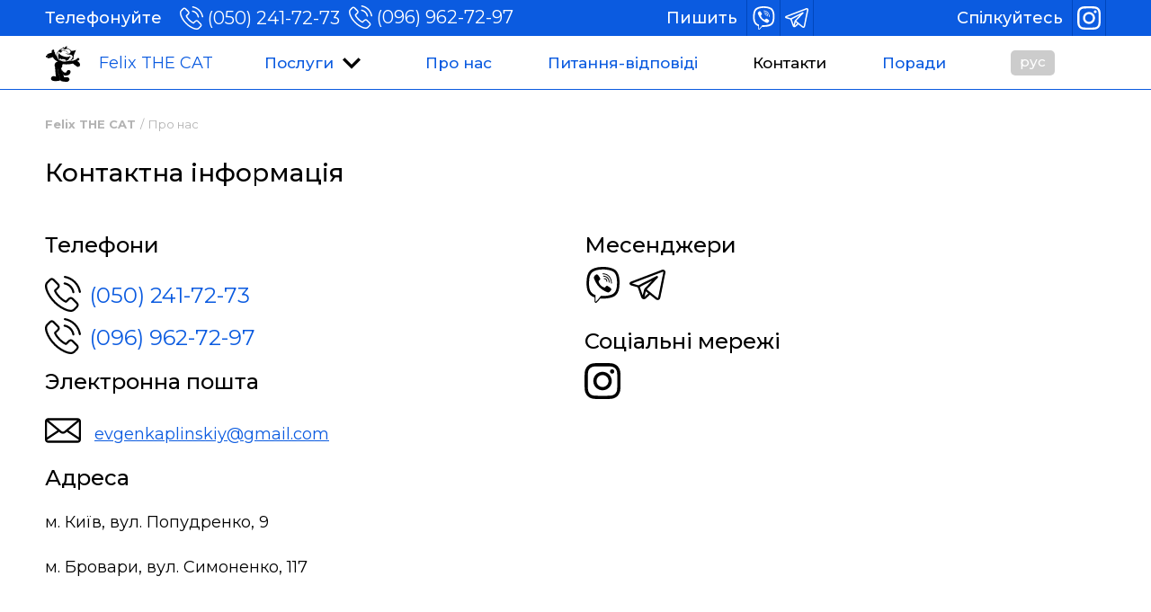

--- FILE ---
content_type: text/html; charset=UTF-8
request_url: https://kotfelix.net/kontakty
body_size: 2960
content:
<!DOCTYPE html>
<html lang="uk" data-lang="3"><head><meta http-equiv="Content-Type" content="text/html; charset=utf-8"><title>Контакти | Felix THE CAT</title><meta http-equiv="X-UA-Compatible" content="IE=edge"><meta name="viewport" content="width=device-width, initial-scale=1"><link href="https://fonts.googleapis.com/css2?family=Montserrat:wght@400;500;700&display=swap" rel="stylesheet"><link rel="shortcut icon" href="/local/image/043/000/favicon.png" type="image/png"><link rel="alternate" hreflang="x-default" href="https://kotfelix.net" /><link rel="canonical" href="https://kotfelix.net/kontakty"><link rel="alternate" hreflang="ru" href="https://kotfelix.net/rus/kontakty"><link type="text/css" rel="stylesheet" href="/local/data/static/1/css/0-1615991860-normalize.css"><link type="text/css" rel="stylesheet" href="/local/data/static/1/css/1-1615991860-core.css"><link type="text/css" rel="stylesheet" href="/local/data/static/1/css/2-1615991860-tingle.css"><link type="text/css" rel="stylesheet" href="/local/data/static/1/css/3-1615991860-vnotify.css"><link type="text/css" rel="stylesheet" href="/local/data/static/1/css/4-1615991860-glide.core.css"><link type="text/css" rel="stylesheet" href="/local/data/static/1/css/5-1615991860-glide.theme.css"><link type="text/css" rel="stylesheet" href="/local/data/static/1/css/6-1615991860-LESSCSS.css"><script src="/local/data/static/1/js/0-1615991860-domready.js"></script><script src="/local/data/static/1/js/1-1615991860-core.js"></script><script src="/local/data/static/1/js/2-1615991860-base64.js"></script><script src="/local/data/static/1/js/3-1615991860-miq.js"></script><script src="/local/data/static/1/js/4-1615991860-form.js"></script><script src="/local/data/static/1/js/5-1615991860-tingle.js"></script><script src="/local/data/static/1/js/6-1615991860-vnotify.js"></script><script src="/local/data/static/1/js/7-1615991860-glide.js"></script><script src="/local/data/static/1/js/8-1615991860-main.js"></script><script>domReady(function(event) { initJS(); });</script><script async src="https://www.googletagmanager.com/gtag/js?id=UA-112909664-3"></script><script> window.dataLayer = window.dataLayer || []; function gtag(){dataLayer.push(arguments);} gtag('js', new Date()); gtag('config', 'UA-112909664-3');</script><meta name="theme-color" content="#0b5be0"><meta property = "og:type" content = "article"><meta property = "og:title" content = "Контакти"><meta property = "og:url" content = "https://kotfelix.net/kontakty"></head><body><header><div class="top"><div class="container"><div class="line"><div class="header">Телефонуйте</div><div class="phones"><span class="phone" data-value="KzM4MDUwMjQxNzI3Mw==">PHN2Zz48dXNlIGhyZWY9Ii9sb2NhbC9kYXRhL2ltZy9zcHJpdGUuc3ZnI3Bob25lMiI+PC91c2U+PC9zdmc+KDA1MCkgMjQxLTcyLTcz</span><div class="spoiler"><input type="checkbox" id="s2126"><label for="s2126"><div class="headermore"><svg class="expand-bottom"><use href='/local/data/img/sprite.svg#expand-bottom'/></svg></div><div class="headerless"><svg class="expand-top"><use href='/local/data/img/sprite.svg#expand-top'/></svg></div></label><div><span class="phone" data-value="KzM4MDk2OTYyNzI5Nw==">PHN2Zz48dXNlIGhyZWY9Ii9sb2NhbC9kYXRhL2ltZy9zcHJpdGUuc3ZnI3Bob25lMiI+PC91c2U+PC9zdmc+KDA5NikgOTYyLTcyLTk3</span></div></div></div></div><div class="line"><div class="header">Пишить</div><a href="viber://add?number=%2B380502417273"><svg><use href='/local/data/img/sprite.svg#viber2'/></svg></a><a href="tg://resolve?domain=Felix_THE_CATT"><svg><use href='/local/data/img/sprite.svg#telegram2'/></svg></a></div><div class="line"><div class="header">Спілкуйтесь</div><a href="https://www.instagram.com/kotfelix.net_/" target="_blank"><svg><use href='/local/data/img/sprite.svg#instagram2'/></svg></a></div></div></div><div class="bottom"><div class="container"><a href="https://kotfelix.net"><svg class='logo'><use href='/local/data/img/sprite.svg#kotfelix-logo'></use></svg></a><a href="https://kotfelix.net">Felix THE CAT</a><nav class="menu"><input type="checkbox" id="tm"><label for="tm"><svg class="hamburger"><use href='/local/data/img/sprite.svg#hamburger'/></svg><svg class="close"><use href='/local/data/img/sprite.svg#close'/></svg></label><div><ul><li><a href="https://kotfelix.net/posluhy" title="Послуги, які ми надаємо">Послуги</a><input type="checkbox" id="tm-3"><label for="tm-3" onclick="tMenu(this)"></label><ul><li><a href="https://kotfelix.net/noutbuk" title="Обслуговування ноутбука">Для ноутбуків</a></li><li><a href="https://kotfelix.net/systemnyi-blok" title="Обслуговування системного блоку">Для системних блоків</a></li><li><a href="https://kotfelix.net/prohramy" title="Встановлення та налаштування програмного забезпечення">Програми</a></li><li><a href="https://kotfelix.net/prystroi" title="Підключення та налаштування різноманітних пристроїв">Для пристроїв</a></li><li><a href="https://kotfelix.net/dani" title="Резервне збереження даних">Дані</a></li><li><a href="https://kotfelix.net/navchannia" title="Навчання роботі на комп'ютері">Навчання</a></li></ul></li><li><a href="https://kotfelix.net/pro-nas" >Про нас</a></li><li><a href="https://kotfelix.net/pytannia-vidpovid" >Питання-відповіді</a></li><li><span>Контакти</span></li><li><a href="https://kotfelix.net/porady" title="Поради">Поради</a></li><li class='lp'><a href="https://kotfelix.net/rus/kontakty">рус</a></li></ul></div></nav></div></div></header><div class="wrapper"><article><div class="container"><ol class="breadcrumb"><li><a href="https://kotfelix.net">Felix THE CAT</a></li><li><a href="https://kotfelix.net/pro-nas">Про нас</a></li></ol><h1>Контактна інформація</h1><div class="col2 contact"><div><div><div class="header">Телефони</div><div class="phones"><span class="phone" data-value="KzM4MDUwMjQxNzI3Mw==">PHN2Zz48dXNlIGhyZWY9Ii9sb2NhbC9kYXRhL2ltZy9zcHJpdGUuc3ZnI3Bob25lMiI+PC91c2U+PC9zdmc+KDA1MCkgMjQxLTcyLTcz</span><span class="phone" data-value="KzM4MDk2OTYyNzI5Nw==">PHN2Zz48dXNlIGhyZWY9Ii9sb2NhbC9kYXRhL2ltZy9zcHJpdGUuc3ZnI3Bob25lMiI+PC91c2U+PC9zdmc+KDA5NikgOTYyLTcyLTk3</span></div></div><div><div class="header">Электронна пошта</div><div class="emails"><svg><use href='/local/data/img/sprite.svg#email2'/></svg> <span class="email">ZXZnZW5rYXBsaW5za2l5QGdtYWlsLmNvbQ==</span></div></div><div><div class="header">Адреса</div><p>м. Київ, вул. Попудренко, 9</p><p>м. Бровари, вул. Симоненко, 117</p></div></div><div><div><div class="header">Месенджери</div><div class="messenger line"><a href="viber://add?number=%2B380502417273"><svg><use href='/local/data/img/sprite.svg#viber2'/></svg></a><a href="tg://resolve?domain=Felix_THE_CATT"><svg><use href='/local/data/img/sprite.svg#telegram2'/></svg></a></div></div><div><div class="header">Соціальні мережі</div><div class="social line"><a href="https://www.instagram.com/kotfelix.net_/" target="_blank"><svg><use href='/local/data/img/sprite.svg#instagram2'/></svg></a></div></div></div></div></div></article><footer><div class="top"><div class="container"><div class="cols"><ul><li class="header"><a href="https://kotfelix.net/posluhy" title="Послуги, які ми надаємо">Послуги</a></li><li><a href="https://kotfelix.net/prohramy" title="Встановлення та налаштування програмного забезпечення">Обслуговування ноутбуку</a></li><li><a href="https://kotfelix.net/prohramy" title="Встановлення та налаштування програмного забезпечення">Обслуговування системного блоку</a></li><li><a href="https://kotfelix.net/prohramy" title="Встановлення та налаштування програмного забезпечення">Програмне забезпечення</a></li><li><a href="https://kotfelix.net/prystroi" title="Підключення та налаштування різноманітних пристроїв">Різноманітні пристрої</a></li><li><a href="https://kotfelix.net/dani" title="Резервне збереження даних">Резервне збереження даних</a></li><li><a href="https://kotfelix.net/navchannia" title="Навчання роботі на комп'ютері">Навчання роботі на комп'ютері</a></li></ul><ul><li class="header"><a href="https://kotfelix.net/pro-nas" >Про нас</a></li><li><a href="https://kotfelix.net/yak-my-pratsiuiemo" >Як ми працюємо</a></li><li><a href="https://kotfelix.net/nashi-osoblyvosti-ta-perevahy" >Наші особливості та переваги</a></li><li><a href="https://kotfelix.net/pytannia-vidpovid" >Питання-відповіді</a></li></ul><div><div><div class="header">Телефонуйте</div><div class="phones"><span class="phone" data-value="KzM4MDUwMjQxNzI3Mw==">PHN2Zz48dXNlIGhyZWY9Ii9sb2NhbC9kYXRhL2ltZy9zcHJpdGUuc3ZnI3Bob25lMiI+PC91c2U+PC9zdmc+KDA1MCkgMjQxLTcyLTcz</span><span class="phone" data-value="KzM4MDk2OTYyNzI5Nw==">PHN2Zz48dXNlIGhyZWY9Ii9sb2NhbC9kYXRhL2ltZy9zcHJpdGUuc3ZnI3Bob25lMiI+PC91c2U+PC9zdmc+KDA5NikgOTYyLTcyLTk3</span></div></div><div class="header">Спілкуйтесь</div><div class="line"><a href="viber://add?number=%2B380502417273"><svg><use href='/local/data/img/sprite.svg#viber2'/></svg></a><a href="tg://resolve?domain=Felix_THE_CATT"><svg><use href='/local/data/img/sprite.svg#telegram2'/></svg></a><a href="https://www.instagram.com/kotfelix.net_/" target="_blank"><svg><use href='/local/data/img/sprite.svg#instagram'/></svg></a></div></div></div></div></div><div class="bottom"><div class="container"><div class="col2"><div>&copy; 2020-2026. Felix THE CAT. <a href="https://kotfelix.net/sitemap">Карта сайту</a></div><div class="tar"><a href="https://yakubets.com" target="_blank">Створення сайту</a> Yakubets.Com</div></div><button onclick="storageToModal(this,'Form|Comm')" data-header="Передзвоніть мені" data-submit="Відправити" class="callback-bt hidden"><div class="text-call"><svg class="toConnect"><use href='/local/data/img/sprite.svg#phone'/></svg><span>Замовити дзвінок</span></div></button><button id="to-top" title="нагору" onclick="toTop(this)"><svg><use href='/local/data/img/sprite.svg#expand-top'/></svg></button></div></div></footer></div><script type="application/ld+json">[{"@context":"https:\/\/schema.org","@type":"BreadcrumbList","itemListElement":[{"@type":"ListItem","position":1,"item":{"@id":"https:\/\/kotfelix.net","name":"Felix THE CAT"}},{"@type":"ListItem","position":2,"item":{"@id":"https:\/\/kotfelix.net\/pro-nas","name":"\u041f\u0440\u043e \u043d\u0430\u0441"}}]}]</script></body></html>


--- FILE ---
content_type: text/css
request_url: https://kotfelix.net/local/data/static/1/css/0-1615991860-normalize.css
body_size: 602
content:
html { line-height: 1.15;  }body { margin: 0;}article,aside,footer,header,nav,section { display: block;}h1 { font-size: 2em; margin: 0.67em 0;}figcaption,figure,main {  display: block;}figure { margin: 1em 40px;}hr { box-sizing: content-box;  height: 0;  overflow: visible; }pre { font-family: monospace, monospace;  font-size: 1em; }a { background-color: transparent; }abbr[title] { border-bottom: none;  text-decoration: underline;  text-decoration: underline dotted; }b,strong { font-weight: inherit;}b,strong { font-weight: bolder;}code,kbd,samp { font-family: monospace, monospace;  font-size: 1em; }dfn { font-style: italic;}mark { background-color: #ff0; color: #000;}small { font-size: 80%;}sub,sup { font-size: 75%; line-height: 0; position: relative; vertical-align: baseline;}sub { bottom: -0.25em;}sup { top: -0.5em;}audio,video { display: inline-block;}audio:not([controls]) { display: none; height: 0;}img { border-style: none;}svg:not(:root) { overflow: hidden;}button,input,optgroup,select,textarea { font-family: sans-serif;  font-size: 100%;  line-height: 1.15;  margin: 0; }button,input {  overflow: visible;}button,select {  text-transform: none;}fieldset { padding: 0.35em 0.75em 0.625em;}legend { box-sizing: border-box;  color: inherit;  display: table;  max-width: 100%;  padding: 0;  white-space: normal; }progress { display: inline-block;  vertical-align: baseline; }textarea { overflow: auto;}[type="checkbox"],[type="radio"] { box-sizing: border-box;  padding: 0; }[type="search"] { outline-offset: -2px; }details, menu { display: block;}summary { display: list-item;}canvas { display: inline-block;}template { display: none;}[hidden] { display: none;}

--- FILE ---
content_type: text/css
request_url: https://kotfelix.net/local/data/static/1/css/1-1615991860-core.css
body_size: 763
content:
*,*:after,*:before{box-sizing: border-box;min-height: 0;min-width: 0;}html{overflow-y: scroll;overflow-x: auto;position: relative;min-height: 100%;}.table-wr {width: 100%;overflow-y: auto;}table {width: 100%;border-collapse: collapse;}.article-id {position:fixed;bottom:0;right:40px;padding:5px;background-color:#fff;color:#7F7F7F;border:1px solid #e3e3e3;z-index:2;}.b64 {display: none;}.b64.block {display: block;}button {cursor: pointer;}.fl {float:left;}.fr {float:right;}.tal {text-align: left;}.tar {text-align: right;}.tac {text-align: center;}.tal > .btn{margin-right:auto;margin-left:0;}.tar > .btn{margin-right:0;margin-left:auto;}.img img {margin: 0 auto;display: block;}img {max-width: 100%;height: auto;display: block;margin: 0 auto;}.img.fl img,.img.fr img{width:auto;max-width: none;display:inline-block;}a.img.fl,a.img.fr,img.fl,img.fr{width:auto;}.phone span,.phone a {display: block;}.breadcrumb {list-style: none outside;font-size:80%;padding:0;}.breadcrumb > li {display: inline-block;}.breadcrumb > li + li:before {content: "/";padding: 0 5px;color: #cccccc;}.img-block .img{vertical-align: middle;overflow:hidden;position: relative;padding-bottom: 100%;display:block;}.img-block .img img {margin-left:auto;margin-right:auto;position: absolute;top: 0;bottom: 0;left: 0;right: 0;margin: auto;}.img.pb50 {padding-bottom: 50%;}.img.pb60 {padding-bottom: 60%;}.img.pb70 {padding-bottom: 70%;}.img.pb80 {padding-bottom: 80%;}.img.pb90 {padding-bottom: 90%;}.img.pb100 {padding-bottom: 100%;}.img.pb110 {padding-bottom: 110%;}.img.pb120 {padding-bottom: 120%;}.img.pb150 {padding-bottom: 150%;}.hidden,.spoiler-b,.btn.hidden, button.hidden {display:none;}.spoiler-h.active ~ .spoiler-b {display: block;}span.email{unicode-bidi: bidi-override;}span.email a{unicode-bidi: embed;}.clearfix:after {content:"";display:table;clear:both;}form .group input[type="radio"],form .group input[type="checkbox"]{display:inline-block;}form .control{display:none;}form .control.visible{display:block}.nowrap {white-space: nowrap;}.through {text-decoration: line-through;}ul.pagination {list-style: none outside;padding:0;display:flex;justify-content:center;align-items:center;}ul.pagination li {display: inline-block;}ul.inside {list-style-position:inside;}a {outline:none;}.ib{display:inline-block;}

--- FILE ---
content_type: text/css
request_url: https://kotfelix.net/local/data/static/1/css/4-1615991860-glide.core.css
body_size: 230
content:
.glide { position: relative; width: 100%; box-sizing: border-box; } .glide * {  box-sizing: inherit; } .glide__track {  overflow: hidden; } .glide__slides {  position: relative;  width: 100%;  list-style: none;  backface-visibility: hidden;  transform-style: preserve-3d;  touch-action: pan-Y;  overflow: hidden;  padding: 0;  white-space: nowrap;  display: flex;  flex-wrap: nowrap;  will-change: transform; }  .glide__slides--dragging {   user-select: none; } .glide__slide {  width: 100%;  height: 100%;  flex-shrink: 0;  white-space: normal;  user-select: none;  -webkit-touch-callout: none;  -webkit-tap-highlight-color: transparent; }  .glide__slide a {   user-select: none;   -webkit-user-drag: none;   -moz-user-select: none;   -ms-user-select: none; } .glide__arrows {  -webkit-touch-callout: none;  user-select: none; } .glide__bullets {  -webkit-touch-callout: none;  user-select: none; } .glide--rtl {  direction: rtl; }

--- FILE ---
content_type: text/css
request_url: https://kotfelix.net/local/data/static/1/css/5-1615991860-glide.theme.css
body_size: 443
content:
.glide__arrow { position: absolute; display: block; top: 50%; z-index: 2; color: white; text-transform: uppercase; padding: 9px 12px; background-color: transparent; border: 2px solid rgba(255, 255, 255, 0.5); border-radius: 4px; box-shadow: 0 0.25em 0.5em 0 rgba(0, 0, 0, 0.1); text-shadow: 0 0.25em 0.5em rgba(0, 0, 0, 0.1); opacity: 1; cursor: pointer; transition: opacity 150ms ease, border 300ms ease-in-out; transform: translateY(-50%); line-height: 1; } .glide__arrow:focus {  outline: none; } .glide__arrow:hover {  border-color: white; } .glide__arrow--left {  left: 2em; } .glide__arrow--right {  right: 2em; } .glide__arrow--disabled {  opacity: 0.33; }.glide__bullets { position: absolute; z-index: 2; bottom: 2em; left: 50%; display: inline-flex; list-style: none; transform: translateX(-50%); }.glide__bullet { background-color: rgba(255, 255, 255, 0.5); width: 9px; height: 9px; padding: 0; border-radius: 50%; border: 2px solid transparent; transition: all 300ms ease-in-out; cursor: pointer; line-height: 0; box-shadow: 0 0.25em 0.5em 0 rgba(0, 0, 0, 0.1); margin: 0 0.25em; } .glide__bullet:focus {  outline: none; } .glide__bullet:hover, .glide__bullet:focus {  border: 2px solid white;  background-color: rgba(255, 255, 255, 0.5); } .glide__bullet--active {  background-color: white; }.glide--swipeable { cursor: grab; cursor: -moz-grab; cursor: -webkit-grab; }.glide--dragging { cursor: grabbing; cursor: -moz-grabbing; cursor: -webkit-grabbing; }.glide__slide{height:30vh;display:block;background-repeat:no-repeat;background-size:contain;}

--- FILE ---
content_type: text/css
request_url: https://kotfelix.net/local/data/static/1/css/6-1615991860-LESSCSS.css
body_size: 4648
content:
body.dbg footer:after { content: "xs: 320px "; display: block; padding: 5px; position: fixed; bottom: 0; left: 0; background-color: rgba(255,0,0,0.5); color: #fff; z-index: 3;}body.dbg footer:hover:after { opacity: 0;}.container { padding: 0 10px; overflow: hidden;}.col1 > *,.col2 > *,.col3 > *,.col4 > *,.col5 > *,.col6 > * { margin-top: 20px;}.col1 > *:after { content: ""; display: table; clear: both;}@media only screen and (min-width: 390px) { body.dbg footer:after {  content: "xsm: 390px "; }}@media only screen and (min-width: 576px) { body.dbg footer:after {  content: "sm: 576px "; } .col2, .col3, .col4, .col5, .col6 {  display: flex;  flex-wrap: wrap;  margin-left: -10px;  margin-right: -10px;  justify-content: center; } .col2 > *, .col3 > *, .col4 > *, .col5 > *, .col6 > * {  width: calc(50% - 20px);  margin: 20px 10px 0; }}@media only screen and (min-width: 768px) { body.dbg footer:after {  content: "md: 768px "; } body.dbg footer:after {  content: "md: 768px "; } .col3 > *, .col4 > *, .col5 > *, .col6 > * {  width: calc(33.333333333333% - 20px); }}@media only screen and (min-width: 992px) { body.dbg footer:after {  content: "lg: 992px "; } .col4 > *, .col5 > *, .col6 > * {  width: calc(25% - 20px); }}@media only screen and (min-width: 1200px) { body.dbg footer:after {  content: "xl: 1200px "; } .container {  width: 1200px;  margin: 0 auto; } .col5 > * {  width: calc(20% - 20px); } .col6 > * {  width: calc(16.666666666667% - 20px); }}html { background-color: #ffffff;}body { font-family: Montserrat, sans-serif; font-size: 18px; font-weight: 400; line-height: 1.67em; color: #000000; background-color: #ffffff; text-align: left;}article { padding-bottom: 40px;}header { height: 100px; position: fixed; width: 100%; top: 0; left: 0; z-index: 2; background-color: #ffffff; border-bottom: 1px solid #0b5be0;}header .header { font-size: 18px;}.index .header { margin-top: 50px; margin-bottom: 30px;}header .top { height: 40px; overflow: hidden; transition: height 0.2s; background-color: #0b5be0; color: #fff;}header.scroll .top { height: 0;}header .top a { display: flex; align-items: center; height: 40px; overflow: hidden;}header .top .phones { display: flex; align-items: center;}header .top svg { width: 26px; height: 26px; fill: #fff;}header .top .phones a { font-size: 18px; color: #fff; text-decoration: none;}header .top .phones a > svg { display: none;}header .top .phones svg { position: relative; top: 4px;}header .bottom { height: 60px;}header .bottom a { text-decoration: none;}header.scroll { height: 60px;}header .container { display: flex; flex-wrap: nowrap; justify-content: space-between; align-items: center; height: 100%;}.wrapper { display: flex; flex-direction: column; min-height: 100vh; padding-top: 100px; justify-content: space-between;}footer { color: #808080; position: relative; background-color: #000000;}footer .top { padding: 20px 0;}footer svg { fill: #fff;}footer .header { margin-bottom: 30px; position: relative; display: block; color: #fff;}footer .header:before { content: ""; display: block; width: 5px; border-top: 5px solid #0b5be0; position: absolute; bottom: -15px; left: 0; border-radius: 100%;}footer .header:after { content: ""; display: block; width: 40px; border-top: 5px solid #0b5be0; position: absolute; bottom: -15px; left: 10px;}footer a { color: #fff; text-decoration: none;}footer a:hover { color: #0047bd;}footer .line { justify-content: start;}footer .line > * { margin-left: 10px;}footer .line > *:first-child { margin-left: 0;}footer .phones svg { margin-right: 5px;}svg.logo { width: 40px; height: 40px; position: relative; top: 5px;}header .top .line .header { display: none;}h1,h2,h3,.name,.header { font-family: Montserrat, sans-serif; font-weight: 500; margin-top: 30px; margin-bottom: 10px; line-height: 1.2;}h1 { font-size: 28px; margin-top: 0;}h2,.header { font-size: 24px; margin-top: 20px;}h3,.name,.footer { font-size: 22px; font-weight: 500; line-height: 1.2;}footer h1 { display: inline; font-family: Montserrat, sans-serif; font-size: 18px; font-weight: 400; line-height: 1.67em;}a { color: #0b5be0; transition: color 0.5s;}a:hover { color: #06347f;}a.name { display: block; text-decoration: none; color: #000000;}a.name:hover { color: #0b5be0;}p { margin: 20px 0;}svg { display: inline-block; width: 40px; height: 40px; fill: #000;}.phones a { display: block; font-size: 24px; text-decoration: none;}.phones a svg,.emails svg { margin-right: 10px; position: relative; top: 10px;}.breadcrumb { font-size: 13px; font-weight: 400; padding: 10px 0;}.breadcrumb a { text-decoration: none; color: #b3b3b3;}.breadcrumb a:hover { color: #0b5be0; text-decoration: underline;}.breadcrumb > li + li:before { content: "/"; padding: 0 5px; color: #b3b3b3;}.breadcrumb > li:first-child { font-weight: bold;}.tabs,.accordion { margin-top: 20px;}.tabs { display: flex; flex-wrap: wrap; justify-content: center; align-items: start;}.spoiler > div,.spoiler > input[type=checkbox],.tabs > div,.tabs > input[type=radio],.accordion > div,.accordion > input[type=checkbox],.accordion > input[type=radio] { display: none;}.spoiler .headerless,.spoiler > :checked ~ label > .headermore { display: none;}.spoiler > :checked ~ label > .headerless { display: block;}.tabs > div { order: 1; width: 100%;}.spoiler > label,.tabs > label,.accordion > label { display: inline-block; cursor: pointer;}.accordion > label { display: block;}.accordion > label > div.img { width: 50px; height: 50px; background-position: 50% 50%; background-repeat: no-repeat; background-size: cover;}.accordion label:after { content: ""; display: table; clear: both;}.tabs > :checked + label { cursor: text;}.spoiler > :checked ~ div,.tabs > :checked + label + div,.accordion > :checked + label + div { display: block;}header .spoiler > :checked ~ div { position: absolute; top: 35px; left: 0; background-color: #0b5be0; padding: 5px 5px 5px 10px; width: 100%; z-index: 1;}.text-spoiler { position: relative;}.text-spoiler > [type=checkbox] { display: none;}.text-spoiler > .preface { max-height: 135px; overflow: hidden;}.text-spoiler :checked + .preface { max-height: none;}.text-spoiler > label { display: block; width: 100%; height: 40px; cursor: pointer; position: absolute; top: 150px; left: 0;}.text-spoiler > label > svg { display: block; margin: 0 auto; width: 30px; height: 30px;}.text-spoiler > label:hover > svg { fill: #f2f2f2;}.text-spoiler .name { color: #0b5be0; font-weight: 700; line-height: 1.23em; font-family: Montserrat, sans-serif; margin-top: 40px;}.text-spoiler :checked ~ label { display: none;}.tips-wr > *:last-child { display: none;}.swiper-tips { font-size: 24px;}.swiper-button-prev:after,.swiper-button-next:after { content: none;}.phone a { font-size: 30px; text-decoration: none; color: #000;}.phone a svg { top: 10px;}#to-top { position: fixed; right: 0; bottom: 40px; line-height: 0; font-size: 0; padding: 10px; transform: rotate(180deg); border-radius: 5px; transform: translateX(100%); transition: .35s all cubic-bezier(.65,.05,.36,1);}#to-top.view { transform: unset;}#to-top svg { width: 30px; height: 30px; fill: #fff;}a.img { margin: 20px 0 0; display: block; width: 100%; background-repeat: no-repeat; background-position: 50% 50%; background-size: contain;}a.img.no-img { background-image: url(/local/data/img/img.svg);}nav.menu { font-size: 20px; font-weight: 500; line-height: 3;}nav.menu li { position: relative;}nav.menu a,nav.menu span { text-decoration: none; display: block; width: 100%; height: 100%;}nav.menu input[type="checkbox"] { display: none;}nav.menu > label { display: block; width: 40px; height: 40px; cursor: pointer;}nav.menu > label > svg { display: block; width: 100%; height: 100%;}nav.menu > div { padding: 20px; position: fixed; top: 100px; left: 0; z-index: 2; width: 100%; height: calc(100vh - 100px); max-height: calc(100vh - 100px); overflow: auto; transform: translateX(100%); transition: .35s all cubic-bezier(.65,.05,.36,1); background-color: #ffffff;}header.scroll nav.menu > div { top: 60px;}nav.menu ul { margin: 0; list-style: none outside; padding: 0;}nav.menu ul ul { padding-left: 20px;}nav.menu input[type="checkbox"]:checked ~ div { transform: translateX(0);}nav.menu > label > svg.hamburger,nav.menu input[type="checkbox"]:checked ~ label > svg.close,nav.menu > div > ul input[type="checkbox"]:checked ~ ul { display: block;}nav.menu > label > svg.close,nav.menu input[type="checkbox"]:checked ~ label > svg.hamburger,nav.menu > div > ul ul { display: none;}nav.menu li.lp { text-align: right; white-space: nowrap;}nav.menu li.lp a { background-color: #cccccc; color: #fff; display: inline-block; border-radius: 5px; padding: 5px 10px 8px; line-height: 1; font-size: 90%; width: auto;}nav.menu > div label { display: block; position: absolute; top: 10px; right: 0; width: 40px; height: 40px; margin-top: 0; cursor: pointer; border: 1px solid #e6e6e6; border-radius: 5px;}nav.menu > div label:before { content: ""; position: absolute; top: 0; left: 0; display: block; width: 40px; height: 40px; background: url(/local/data/img/svg/expand-bottom.svg) no-repeat 50% 50%;}nav.menu > div :checked ~ label:before { transform: rotate(180deg);}.btn,button { padding: 10px 40px; cursor: pointer; font-family: Montserrat, sans-serif; font-size: 20px; font-weight: normal; line-height: 1; margin: 20px auto 0; display: block; text-align: center; outline: none; background-color: #0b5be0; border: none; color: #fff; transition: background-color 0.5s;}.btn { width: fit-content;}a.btn { text-decoration: none;}input,textarea,select { outline: none; padding: 10px; font-family: Montserrat, sans-serif; font-size: 20px; background-color: #fff; border: 1px solid #f2f2f2; line-height: 1; margin: 10px 0 0; display: inline-block; width: 100%;}textarea { height: 15vh;}input:focus,textarea:focus,select:focus,input:active,textarea:active,select:active { border-color: #cccccc;}input.error,textarea.error,select.error { border-color: #ff9800; background-color: rgba(255,152,0,0.5);}span.btn,button[disabled] { cursor: text;}.btn:hover,button:not([disabled]):hover { background-color: #06347f;}.btn.active,button.active { background-color: #010c1e;}.btn.primary,button.primary { color: #fff; background-color: #000000;}.btn.primary:hover,button.primary:not([disabled]):hover,.btn.primary:hover::before,button.primary:hover::before { background-color: #0b5be0;}form { margin: 20px 0;}form .group .header { margin-bottom: 0; line-height: 1.1;}form .group { position: relative;}form .control { color: #ff9800; font-weight: 500; font-size: 16px; position: absolute; bottom: -40px; left: 0; background-color: #ffffff; padding: 0 5px; border: 1px solid #000000;}.tingle-modal-box__content { padding: 1rem 1rem;}ul.pagination { text-align: center;}ul.pagination li { display: none; padding: 5px;}ul.pagination li[class] { display: inline-block;}ul.pagination a { text-decoration: none; display: block; width: 100%; height: 100%;}.well { border: 1px solid #e6e6e6; background-color: #f2f2f2; padding: 20px; margin: 20px 0; border-radius: 10px;}.line { display: flex; flex-wrap: nowrap; justify-content: space-between; align-items: center;}.messenger.line { justify-content: start;}.contact .line > * { margin-left: 10px;}.contact .line > *:first-child { margin-left: 0;}.contact svg:hover { fill: #0b5be0;}header .top .line:nth-child(2) > *,header .top .line:nth-child(3) > * { border-left: 1px solid #0047bd; padding: 0 5px;}header .top .line:nth-child(2) > *:last-child,header .top .line:nth-child(3) > *:last-child { border-right: 1px solid #0047bd;}header .top .line:nth-child(2) a:hover,header .top .line:nth-child(3) a:hover { background: #0047bd;}header .top .line:nth-child(2) > .header,header .top .line:nth-child(3) > .header { border: none;}.visible-sm,.visible-md,.visible-lg { display: none;}.map { height: 50vh;}.fl { margin: 0 20px 20px 0;}.fr { margin: 0 0 20px 20px;}.accordion { margin-bottom: 30px;}.accordion label { cursor: pointer; width: 100%; margin-top: 5px; text-align: left; position: relative; padding: 10px 20px; background-color: #e8e8ef; padding-right: 40px; line-height: 1.2; transition: all 0.5s;}.accordion label:hover { background-color: #0b5be0; color: #fff;}.accordion label:hover::before { color: #fff;}.accordion label:before { content: "+"; position: absolute; right: 10px; top: calc(50% - 14px); display: block; width: 30px; height: 30px; text-align: center; line-height: 27px; color: #0b5be0; font-size: 30px;}.accordion > :checked + label:before { content: "-"; line-height: 23px;}.accordion a { line-height: 1.5; display: inline-block;}.accordion a.name { line-height: 1.2; margin-top: 0;}.accordion .service a.name { padding-top: 20px;}.serviceIndex { margin-top: 20px;}.serviceIndex > div { display: flex; flex-direction: column;}.serviceIndex > div > a.name { flex-grow: 1;}.accordion > :checked + label + div { margin: 20px 0; border-left: 4px solid #0047bd; padding-left: 20px;}footer ul { list-style: none outside; padding: 0;}.price { font-weight: 500; font-size: 28px; color: #0b5be0;}.price > span,.price > span > span { font-size: 18px; color: #000000; margin-left: 2px;}.col3.images { text-align: center;}.col3.images > * { position: relative; height: 50vh; display: block;}.col3.images > * > * { position: absolute;}.col3.images > * > .name { bottom: 20px; left: 5%; right: 5%; background-color: #fff; border-radius: 5px; padding: 10px; min-height: 100px; display: flex; align-items: center; justify-content: center; color: #0b5be0; font-weight: bold;}.col3.images > * > div.img { width: 100%; height: 100%; left: 0; top: 0; background-position: 50% 50%; background-repeat: no-repeat; background-size: cover;}.col3.images > * > div.img:after { content: ""; display: block; width: 100%; height: 100%; position: absolute; top: 0; left: 0; background-color: rgba(11,91,224,0.4);}.col3.images > *:hover > div.img:after { background-color: rgba(11,91,224,0.1);}.col3.images > *:hover .name { color: #000000;}.service > * { border-top: 2px solid #e6e6e6; margin-top: 30px; display: flex; flex-direction: column; justify-content: space-between;}.service > * > * { margin-top: 20px;}.service .name + .price { display: block; text-align: center;}.service > * > .img { height: 35vh; background-position: 50% 50%; background-repeat: no-repeat; background-size: cover; box-shadow: 0 0 5px rgba(0,0,0,0.2); border-radius: 5px;}.service a.name { flex-grow: 1;}.free { display: inline-block; border: 1px solid #0b5be0; padding: 10px; background-color: #ecf3fe; border-radius: 5px; font-weight: 500; font-size: 17px;}.service .free { display: block; margin-top: 20px; text-align: center;}.benefits > div,.tile > div { margin-top: 20px; border: 1px solid #e6e6e6; padding: 20px; position: relative; border-radius: 5px;}.tile > div > .name { text-align: center;}.benefits svg,.tile svg { width: 100px; height: 100px; margin: 80px auto; display: block; fill: #0b5be0;}@keyframes coin-rotate { 0 {  transform: rotateY(0); } 50% {  transform: rotateY(180deg); } 100% {  transform: rotateY(0deg); }}.benefits > *:hover svg,.tile > *:hover svg { fill: #000000; animation: coin-rotate 2s both infinite;}.benefits .name,.tile .name { text-align: center; text-transform: uppercase; color: #000000; position: relative; padding-top: 20px;}.benefits .name:before,.tile .name:before { content: ""; border: 1px solid #cccccc; display: block; position: absolute; top: 0; left: 25%; right: 25%;}.benefits .name:hover,.til .name:hover { color: #0b5be0;}.benefits .free,.worked .free { position: absolute; top: 10px; left: 10px;}.worked { color: #fff;}.worked > div { margin-top: 20px; padding: 20px; background-color: #0b5be0; min-height: 140px; position: relative;}.worked > div:nth-child(2n) { background-color: #5593f7;}.worked > div:nth-child(2n) .felix { order: 1;}.worked > div:nth-child(5) ul { text-align: right; list-style: none; margin: 0; padding: 0;}.worked .free { top: auto; bottom: 10px; left: 20px; background-color: #fff; color: #000;}.worked > div:nth-child(3) .free { left: auto; right: 20px;}.worked .felix { position: relative; background-color: #fff; border-radius: 50%; padding: 15px; border: 2px solid #0b5be0; width: 100px; height: 100px; margin-bottom: 10px;}svg.kotfelix-logo { width: 100px; height: 100px;}.worked .wr { display: flex; flex-wrap: nowrap; justify-content: space-between; align-items: start;}.callback-bt { background: #38a3fd; border: 2px solid #38a3fd; border-radius: 50%; box-shadow: 0 8px 10px rgba(56,163,253,0.3); cursor: pointer; height: 68px; text-align: center; width: 68px; position: fixed; left: 5%; bottom: 40px; z-index: 999; transition: .3s; -webkit-animation: hoverWave linear 1s infinite; animation: hoverWave linear 1s infinite; margin-top: 0; padding: 0;}svg.toConnect { width: 50px; height: 50px; fill: #fff; margin-top: 5px;}.callback-bt .text-call { height: 68px; width: 68px; border-radius: 50%; position: relative; overflow: hidden;}.callback-bt .text-call span { text-align: center; color: #38a3fd; opacity: 0; font-size: 0; position: absolute; right: 4px; top: 22px; line-height: 14px; font-weight: 600; text-transform: uppercase; transition: opacity .3s linear; font-family: 'montserrat', Arial, Helvetica, sans-serif;}.callback-bt .text-call:hover span { opacity: 1; font-size: 10px;}.callback-bt:hover i { display: none;}.callback-bt:hover { z-index: 1; background: #fff; color: transparent; transition: .3s;}.callback-bt:hover svg { color: #38a3fd; transition: .3s;}.callback-bt svg { color: #fff; transition: .3s; line-height: 66px; transition: .5s ease-in-out;}.callback-bt svg { animation: 1200ms ease 0s normal none 1 running shake; animation-iteration-count: infinite; -webkit-animation: 1200ms ease 0s normal none 1 running shake; -webkit-animation-iteration-count: infinite;}@-webkit-keyframes hoverWave { 0% {  box-shadow: 0 8px 10px rgba(56,163,253,0.3), 0 0 0 0 rgba(56,163,253,0.2), 0 0 0 0 rgba(56,163,253,0.2); } 40% {  box-shadow: 0 8px 10px rgba(56,163,253,0.3), 0 0 0 15px rgba(56,163,253,0.2), 0 0 0 0 rgba(56,163,253,0.2); } 80% {  box-shadow: 0 8px 10px rgba(56,163,253,0.3), 0 0 0 30px rgba(56,163,253,0), 0 0 0 26.7px rgba(56,163,253,0.067); } 100% {  box-shadow: 0 8px 10px rgba(56,163,253,0.3), 0 0 0 30px rgba(56,163,253,0), 0 0 0 40px rgba(56,163,253,0); }}@keyframes hoverWave { 0% {  box-shadow: 0 8px 10px rgba(56,163,253,0.3), 0 0 0 0 rgba(56,163,253,0.2), 0 0 0 0 rgba(56,163,253,0.2); } 40% {  box-shadow: 0 8px 10px rgba(56,163,253,0.3), 0 0 0 15px rgba(56,163,253,0.2), 0 0 0 0 rgba(56,163,253,0.2); } 80% {  box-shadow: 0 8px 10px rgba(56,163,253,0.3), 0 0 0 30px rgba(56,163,253,0), 0 0 0 26.7px rgba(56,163,253,0.067); } 100% {  box-shadow: 0 8px 10px rgba(56,163,253,0.3), 0 0 0 30px rgba(56,163,253,0), 0 0 0 40px rgba(56,163,253,0); }}@keyframes shake { 0% {  transform: rotateZ(0deg);  -ms-transform: rotateZ(0deg);  -webkit-transform: rotateZ(0deg); } 10% {  transform: rotateZ(-30deg);  -ms-transform: rotateZ(-30deg);  -webkit-transform: rotateZ(-30deg); } 20% {  transform: rotateZ(15deg);  -ms-transform: rotateZ(15deg);  -webkit-transform: rotateZ(15deg); } 30% {  transform: rotateZ(-10deg);  -ms-transform: rotateZ(-10deg);  -webkit-transform: rotateZ(-10deg); } 40% {  transform: rotateZ(7.5deg);  -ms-transform: rotateZ(7.5deg);  -webkit-transform: rotateZ(7.5deg); } 50% {  transform: rotateZ(-6deg);  -ms-transform: rotateZ(-6deg);  -webkit-transform: rotateZ(-6deg); } 60% {  transform: rotateZ(5deg);  -ms-transform: rotateZ(5deg);  -webkit-transform: rotateZ(5deg); } 70% {  transform: rotateZ(-4.28571deg);  -ms-transform: rotateZ(-4.28571deg);  -webkit-transform: rotateZ(-4.28571deg); } 80% {  transform: rotateZ(3.75deg);  -ms-transform: rotateZ(3.75deg);  -webkit-transform: rotateZ(3.75deg); } 90% {  transform: rotateZ(-3.33333deg);  -ms-transform: rotateZ(-3.33333deg);  -webkit-transform: rotateZ(-3.33333deg); } 100% {  transform: rotateZ(0deg);  -ms-transform: rotateZ(0deg);  -webkit-transform: rotateZ(0deg); }}@-webkit-keyframes shake { 0% {  transform: rotateZ(0deg);  -ms-transform: rotateZ(0deg);  -webkit-transform: rotateZ(0deg); } 10% {  transform: rotateZ(-30deg);  -ms-transform: rotateZ(-30deg);  -webkit-transform: rotateZ(-30deg); } 20% {  transform: rotateZ(15deg);  -ms-transform: rotateZ(15deg);  -webkit-transform: rotateZ(15deg); } 30% {  transform: rotateZ(-10deg);  -ms-transform: rotateZ(-10deg);  -webkit-transform: rotateZ(-10deg); } 40% {  transform: rotateZ(7.5deg);  -ms-transform: rotateZ(7.5deg);  -webkit-transform: rotateZ(7.5deg); } 50% {  transform: rotateZ(-6deg);  -ms-transform: rotateZ(-6deg);  -webkit-transform: rotateZ(-6deg); } 60% {  transform: rotateZ(5deg);  -ms-transform: rotateZ(5deg);  -webkit-transform: rotateZ(5deg); } 70% {  transform: rotateZ(-4.28571deg);  -ms-transform: rotateZ(-4.28571deg);  -webkit-transform: rotateZ(-4.28571deg); } 80% {  transform: rotateZ(3.75deg);  -ms-transform: rotateZ(3.75deg);  -webkit-transform: rotateZ(3.75deg); } 90% {  transform: rotateZ(-3.33333deg);  -ms-transform: rotateZ(-3.33333deg);  -webkit-transform: rotateZ(-3.33333deg); } 100% {  transform: rotateZ(0deg);  -ms-transform: rotateZ(0deg);  -webkit-transform: rotateZ(0deg); }}footer .cols > * { margin-top: 20px;}.btn2 { display: flex; flex-wrap: wrap; justify-content: center; align-items: center; margin-bottom: 40px;}.btn2 > * { width: 50%; margin-top: 20px; padding: 10px; line-height: 20px; border-radius: unset; border: 1px solid #0047bd; text-align: center;}.btn2 > *.price { padding: 8px 0 8px;}.count { display: inline-block; padding: 0 10px; background-color: #b3b3b3; border-radius: 5px;}.well { background-color: #f2f2f2; padding: 20px;}@media only screen and (min-width: 390px) { header .top .phones a {  font-size: 20px; } header .top .phones a > svg {  display: inline-block;  position: static;  margin-right: 5px; }}@media only screen and (min-width: 576px) { .benefits, .worked {  display: flex;  flex-wrap: wrap;  margin-left: -10px;  margin-right: -10px;  justify-content: center; } .benefits > *, .worked > * {  width: calc(50% - 20px);  margin: 20px 10px 0; } .worked > div:nth-child(4) {  background-color: #0b5be0; } .worked > div:nth-child(2), .worked > div:nth-child(3) {  background-color: #5593f7; }}@media only screen and (min-width: 768px) { header .top .spoiler label {  display: none; } header .top .spoiler > div {  display: inline-block; } header .top .phones a {  margin-right: 10px; } footer .cols {  display: flex;  flex-wrap: wrap;  margin-left: -10px;  margin-right: -10px;  justify-content: center; } footer .cols > * {  width: calc(50% - 20px);  margin: 20px 10px 0; } .btn2 {  max-width: 400px; } .service {  display: flex;  flex-wrap: wrap;  margin-left: -10px;  margin-right: -10px;  justify-content: center; } .service > * {  width: calc(50% - 20px);  margin: 20px 10px 40px; }}@media only screen and (min-width: 992px) { header .top .line .header {  display: inline-block;  margin: 0 5px 0 0; } header .top .line:nth-child(1) .header {  margin-right: 20px; } ul.pagination li {  display: inline-block; } nav.menu {  font-size: 16px;  line-height: 1;  flex-grow: 1; } nav.menu > label {  display: none; } nav.menu > div {  transform: none;  position: static;  height: auto;  max-height: unset;  padding: 0;  overflow: unset;  background: unset; } nav.menu > div > ul {  display: flex;  flex-wrap: nowrap;  justify-content: space-evenly;  align-items: center;  height: 40px;  margin-right: 5px;  margin-left: 5px;  background: #fff; } nav.menu > div > ul > li {  margin-left: 10px;  display: flex;  justify-content: start;  align-items: center; } header .bottom > .container {  overflow: unset; } nav.menu > div > ul ul {  background-color: #0b5be0;  position: absolute;  top: 50px;  left: 0;  padding: 20px;  color: #cccccc; } nav.menu > div > ul ul a {  color: #fff; } nav.menu > div > ul ul > li {  display: block;  white-space: nowrap;  margin-top: 20px; } nav.menu > div > ul ul > li:first-child {  margin-top: 0; } nav.menu > div > ul > li:first-child {  margin-left: 0; } nav.menu > div > ul > li.lp {  margin-left: 20px; } nav.menu > div label {  border: none;  position: relative;  top: 0;  right: 10px;  display: inline-block; } .benefits > * {  width: calc(25% - 20px); } .worked > * {  width: calc(33.333333333333% - 20px); } .worked > div:nth-child(3) {  background-color: #0b5be0; } .worked > div:nth-child(2), .worked > div:nth-child(4) {  background-color: #5593f7; } .service > * {  width: calc(33.333333333333% - 20px); } svg.logo {  margin-right: 20px; } .worked .free {  bottom: 20px; }}@media only screen and (min-width: 1200px) { nav.menu > div:last-child {  font-size: 17px; } footer .cols > * {  width: calc(30% - 20px); } footer .cols > *:first-child {  width: calc(40% - 20px); } .service > * {  width: calc(25% - 20px); }}

--- FILE ---
content_type: application/javascript; charset=utf-8
request_url: https://kotfelix.net/local/data/static/1/js/4-1615991860-form.js
body_size: 1449
content:

function formPost(F)
{var D=F.querySelectorAll("input[name], select[name], textarea[name]");var Data={};if(D!=undefined)
{validateInit(F);var notValidCounter=0;var fieldValidate=false;var TMP=[];var dataValid="";var name="";var value="";for(var i in D)
{if(!isNaN(i)&&D[i].getAttribute("name"))
{name=D[i].getAttribute("name");switch(D[i].tagName)
{case"INPUT":switch(D[i].type)
{case"checkbox":if(D[i].checked)
{if(D[i].value!=undefined&&D[i].value!="on")
{value=D[i].value;}
else
{value=1;}}
else
{value="";}
break;case"radio":if(D[i].checked)
{if(D[i].value!=undefined&&D[i].value!="on")
{value=D[i].value;}
else
{value=1;}}
else
{value=null;}
break;default:value=D[i].value;}
break;case"SELECT":if(D[i].multiple)
{var selected=[];for(var j=0;j<D[i].options.length;j++)
{if(D[i].options[j].selected)
{selected.push(D[i].options[j].value);}}
value=selected.join(",");}
else
{value=D[i].value;}
break;default:value=D[i].value;}
if(Data[name]!=undefined)
{if(value)
{if(typeof(Data[name])=="string")
{var tmp=Data[name];Data[name]=[];Data[name].push(tmp);}
Data[name].push(value);}}
else
{Data[name]=value;}
dataValid=D[i].getAttribute("data-valid");if(dataValid)
{TMP=dataValid.split(" ");for(var j=0;j<TMP.length;j++)
{fieldValidate=window["valid"]({"Type":TMP[j],"Str":value,"E":D[i]});var control=D[i].closest(".group").querySelector(".control");if(!fieldValidate)
{D[i].classList.add("error");++notValidCounter;if(control!=undefined)
{control.classList.add("visible");}}
else
{D[i].classList.remove("error");if(control!=undefined)
{control.classList.remove("visible");}}}}}}}
if(notValidCounter==0)
{if(F.getAttribute("data-client-function")!=undefined)
{if(typeof window[F.getAttribute("data-client-function")]=="function")
{window[F.getAttribute("data-client-function")](F,Data);}
else
{alert(F.getAttribute("data-client-function")+" not created");}}
else
{if(F.getAttribute("data-server-function")!=undefined)
{Params={};Params["Function"]=F.getAttribute("data-server-function");if(F.getAttribute("data-server-params")!=undefined)
{Params["Params"]=F.getAttribute("data-server-params");}
if(F.getAttribute("data-server-table")!=undefined)
{Params["Table"]=F.getAttribute("data-server-table");}
if(F.getAttribute("data-server-id")!=undefined)
{Params["ID"]=F.getAttribute("data-server-id");}
work("");MIQ.ajax("/m/ajax/formPost/"+document.querySelector("html").getAttribute("data-lang"),{method:"POST",dataType:"json",dataType:"json",data:JSON_to_URLEncoded({Data:Data,Params:Params}),headers:{"X-Requested-With":"XMLHttpRequest","Content-Type":"application/x-www-form-urlencoded; charset=UTF-8"}}).then(function(cB)
{work(0);if(cB==undefined)
{return false;}
if(cB.Success==1)
{if(cB.Text!=undefined)
{vNotify.success({text:cB.Text,visibleDuration:1000,showClose:false});}
if(cB.Function!=undefined&&typeof window[cB["Function"]]=="function")
{if(cB.FunctionArg!=undefined)
{window[cB.Function](cB.FunctionArg,F,Data);}
else
{window[cB.Function](F,Data);}}}
else
{if(cB.Text!=undefined)
{vNotify.error({text:cB.Text});}}});}}}}
function validateInit(F)
{var formData=F.querySelectorAll("input[data-valid], textarea[data-valid], select[data-valid]");if(formData!=undefined)
{var fieldValidate=false;var TMP=[];var value="";for(var i in formData)
{if(!isNaN(i))
{switch(formData[i].tagName)
{case"SELECT":formData[i].addEventListener('change',function(event)
{value=event["srcElement"].value;TMP=event["srcElement"].getAttribute("data-valid").split(" ");for(var j=0;j<TMP.length;j++)
{fieldValidate=window["valid"]({"Type":TMP[j],"Str":value,"E":event["srcElement"]});var control=event["srcElement"].closest(".group").querySelector(".control");if(!fieldValidate)
{event["srcElement"].classList.add("error");if(control!=undefined)
{control.classList.add("visible");}}
else
{event["srcElement"].classList.remove("error");if(control!=undefined)
{control.classList.remove("visible");}}}});break;default:formData[i].addEventListener('keyup',function(event)
{value=event["srcElement"].value;TMP=event["srcElement"].getAttribute("data-valid").split(" ");for(var j=0;j<TMP.length;j++)
{fieldValidate=window["valid"]({"Type":TMP[j],"Str":value,"E":event["srcElement"]});var control=event["srcElement"].closest(".group").querySelector(".control");if(!fieldValidate)
{event["srcElement"].classList.add("error");if(control!=undefined)
{control.classList.add("visible");}}
else
{event["srcElement"].classList.remove("error");if(control!=undefined)
{control.classList.remove("visible");}}}});}}}}}
function valid(P)
{var R=false;if(P["Type"]!=undefined&&P["Str"]!=undefined)
{switch(P["Type"])
{case"Required":if(P["Str"]!="")
{R=true;}
break;case"Email":var re=/.+@.+\..+/i;if(re.test(P["Str"]))
{R=true;}
break;case"Phone":var re=/^[0-9]{10}$/g;if(re.test(P["Str"]))
{R=true;}
break;case"Password":if(P["Str"].length>=8)
{R=true;}
break;case"PhoneInt":var re=/^\+[0-9]{12}$/g;if(P["Str"]==""||re.test(P["Str"]))
{R=true;}
break;case"Host":var re=/^(([a-zA-Z0-9]|[a-zA-Z0-9][a-zA-Z0-9\-]*[a-zA-Z0-9])\.)*([A-Za-z0-9]|[A-Za-z0-9][A-Za-z0-9\-]*[A-Za-z0-9])$/;if(re.test(P["Str"]))
{R=true;}
break;case"IP":var re=/^(25[0-5]|2[0-4][0-9]|[01]?[0-9][0-9]?)\.(25[0-5]|2[0-4][0-9]|[01]?[0-9][0-9]?)\.(25[0-5]|2[0-4][0-9]|[01]?[0-9][0-9]?)\.(25[0-5]|2[0-4][0-9]|[01]?[0-9][0-9]?)$/;if(re.test(P["Str"]))
{R=true;}
break;case"IPHost":var reIP=/^(25[0-5]|2[0-4][0-9]|[01]?[0-9][0-9]?)\.(25[0-5]|2[0-4][0-9]|[01]?[0-9][0-9]?)\.(25[0-5]|2[0-4][0-9]|[01]?[0-9][0-9]?)\.(25[0-5]|2[0-4][0-9]|[01]?[0-9][0-9]?)$/;var reHost=/^(([a-zA-Z0-9]|[a-zA-Z0-9][a-zA-Z0-9\-]*[a-zA-Z0-9])\.)*([A-Za-z0-9]|[A-Za-z0-9][A-Za-z0-9\-]*[A-Za-z0-9])$/;if(reIP.test(P["Str"])||reHost.test(P["Str"]))
{R=true;}
break;case"PositiveInteger":if(P["Str"]!=""&&parseInt(P["Str"])>0)
{R=true;}
break;case"PositiveIntegerZero":if(P["Str"]!=""&&parseInt(P["Str"])>=0)
{R=true;}
break;default:if(window[P["Type"]]!=undefined)
{R=window[P["Type"]](P);}
else
{console.log("JS-function valid-"+P["Type"]+" missing!");}}}
return R;}

--- FILE ---
content_type: image/svg+xml
request_url: https://kotfelix.net/local/data/img/sprite.svg
body_size: 74346
content:
<?xml version="1.0" encoding="iso-8859-1"?>
<svg version="1.1" xmlns="http://www.w3.org/2000/svg" xmlns:xlink="http://www.w3.org/1999/xlink" x="0" y="0">
	<symbol viewBox="0 0 24 24" id="email">
		<path d="M0 0h24v24H0z" fill="none"/><path d="M20 4H4c-1.1 0-1.99.9-1.99 2L2 18c0 1.1.9 2 2 2h16c1.1 0 2-.9 2-2V6c0-1.1-.9-2-2-2zm0 4l-8 5-8-5V6l8 5 8-5v2z"/>
	</symbol>
	<symbol viewBox="0 0 24 24" id="phone">
		<path d="M0 0h24v24H0z" fill="none"/><path d="M6.62 10.79c1.44 2.83 3.76 5.14 6.59 6.59l2.2-2.2c.27-.27.67-.36 1.02-.24 1.12.37 2.33.57 3.57.57.55 0 1 .45 1 1V20c0 .55-.45 1-1 1-9.39 0-17-7.61-17-17 0-.55.45-1 1-1h3.5c.55 0 1 .45 1 1 0 1.25.2 2.45.57 3.57.11.35.03.74-.25 1.02l-2.2 2.2z"/>
	</symbol>
	<symbol viewBox="0 0 96.124 96.123" id="facebook">
		<path d="M72.089,0.02L59.624,0C45.62,0,36.57,9.285,36.57,23.656v10.907H24.037c-1.083,0-1.96,0.878-1.96,1.961v15.803
  c0,1.083,0.878,1.96,1.96,1.96h12.533v39.876c0,1.083,0.877,1.96,1.96,1.96h16.352c1.083,0,1.96-0.878,1.96-1.96V54.287h14.654
  c1.083,0,1.96-0.877,1.96-1.96l0.006-15.803c0-0.52-0.207-1.018-0.574-1.386c-0.367-0.368-0.867-0.575-1.387-0.575H56.842v-9.246
  c0-4.444,1.059-6.7,6.848-6.7l8.397-0.003c1.082,0,1.959-0.878,1.959-1.96V1.98C74.046,0.899,73.17,0.022,72.089,0.02z"/>
	</symbol>
	<symbol viewBox="-21 -35 682.66669 682" id="linkedin">
		<path d="m77.613281-.667969c-46.929687 0-77.613281 30.816407-77.613281 71.320313 0 39.609375 29.769531 71.304687 75.8125 71.304687h.890625c47.847656 0 77.625-31.695312 77.625-71.304687-.894531-40.503906-29.777344-71.320313-76.714844-71.320313zm0 0"/><path d="m8.109375 198.3125h137.195313v412.757812h-137.195313zm0 0"/><path d="m482.054688 188.625c-74.011719 0-123.640626 69.546875-123.640626 69.546875v-59.859375h-137.199218v412.757812h137.191406v-230.5c0-12.339843.894531-24.660156 4.519531-33.484374 9.917969-24.640626 32.488281-50.167969 70.390625-50.167969 49.644532 0 69.5 37.851562 69.5 93.339843v220.8125h137.183594v-236.667968c0-126.78125-67.6875-185.777344-157.945312-185.777344zm0 0"/>
	</symbol>
	<symbol viewBox="0 0 26 26" id="instagram">
		<path d="M20,7c-0.551,0-1-0.449-1-1V4c0-0.551,0.449-1,1-1h2c0.551,0,1,0.449,1,1v2c0,0.551-0.449,1-1,1H20z
  "/>
 <path d="M13,9.188c-0.726,0-1.396,0.213-1.973,0.563c0.18-0.056,0.367-0.093,0.564-0.093
  c1.068,0,1.933,0.865,1.933,1.934c0,1.066-0.865,1.933-1.933,1.933s-1.933-0.866-1.933-1.933c0-0.199,0.039-0.386,0.094-0.565
  C9.4,11.604,9.188,12.274,9.188,13c0,2.107,1.705,3.813,3.813,3.813c2.105,0,3.813-1.705,3.813-3.813S15.105,9.188,13,9.188z"/>
 <g>
  <path d="M13,7c3.313,0,6,2.686,6,6s-2.688,6-6,6c-3.313,0-6-2.686-6-6S9.687,7,13,7 M13,5
   c-4.411,0-8,3.589-8,8s3.589,8,8,8s8-3.589,8-8S17.411,5,13,5L13,5z"/>
 </g>
 <path d="M21.125,0H4.875C2.182,0,0,2.182,0,4.875v16.25C0,23.818,2.182,26,4.875,26h16.25
  C23.818,26,26,23.818,26,21.125V4.875C26,2.182,23.818,0,21.125,0z M24,9h-6.537C18.416,10.063,19,11.461,19,13
  c0,3.314-2.688,6-6,6c-3.313,0-6-2.686-6-6c0-1.539,0.584-2.938,1.537-4H2V4.875C2,3.29,3.29,2,4.875,2h16.25
  C22.711,2,24,3.29,24,4.875V9z"/>
	</symbol>
	<symbol viewBox="0 0 90.677 90.677" id="youtube">
		<path d="M82.287,45.907c-0.937-4.071-4.267-7.074-8.275-7.521c-9.489-1.06-19.098-1.065-28.66-1.06
   c-9.566-0.005-19.173,0-28.665,1.06c-4.006,0.448-7.334,3.451-8.27,7.521c-1.334,5.797-1.35,12.125-1.35,18.094
   c0,5.969,0,12.296,1.334,18.093c0.936,4.07,4.264,7.073,8.272,7.521c9.49,1.061,19.097,1.065,28.662,1.061
   c9.566,0.005,19.171,0,28.664-1.061c4.006-0.448,7.336-3.451,8.272-7.521c1.333-5.797,1.34-12.124,1.34-18.093
   C83.61,58.031,83.62,51.704,82.287,45.907z M28.9,50.4h-5.54v29.438h-5.146V50.4h-5.439v-4.822H28.9V50.4z M42.877,79.839h-4.629
   v-2.785c-1.839,2.108-3.585,3.136-5.286,3.136c-1.491,0-2.517-0.604-2.98-1.897c-0.252-0.772-0.408-1.994-0.408-3.796V54.311
   h4.625v18.795c0,1.084,0,1.647,0.042,1.799c0.111,0.718,0.462,1.082,1.082,1.082c0.928,0,1.898-0.715,2.924-2.166v-19.51h4.629
   L42.877,79.839L42.877,79.839z M60.45,72.177c0,2.361-0.159,4.062-0.468,5.144c-0.618,1.899-1.855,2.869-3.695,2.869
   c-1.646,0-3.234-0.914-4.781-2.824v2.474h-4.625V45.578h4.625v11.189c1.494-1.839,3.08-2.769,4.781-2.769
   c1.84,0,3.078,0.969,3.695,2.88c0.311,1.027,0.468,2.715,0.468,5.132V72.177z M77.907,67.918h-9.251v4.525
   c0,2.363,0.773,3.543,2.363,3.543c1.139,0,1.802-0.619,2.066-1.855c0.043-0.251,0.104-1.279,0.104-3.134h4.719v0.675
   c0,1.491-0.057,2.518-0.099,2.98c-0.155,1.024-0.519,1.953-1.08,2.771c-1.281,1.854-3.179,2.768-5.595,2.768
   c-2.42,0-4.262-0.871-5.599-2.614c-0.981-1.278-1.485-3.29-1.485-6.003v-8.941c0-2.729,0.447-4.725,1.43-6.015
   c1.336-1.747,3.177-2.617,5.54-2.617c2.321,0,4.161,0.87,5.457,2.617c0.969,1.29,1.432,3.286,1.432,6.015v5.285H77.907z"/>
  <path d="M70.978,58.163c-1.546,0-2.321,1.181-2.321,3.541v2.362h4.625v-2.362C73.281,59.344,72.508,58.163,70.978,58.163z"/>
  <path d="M53.812,58.163c-0.762,0-1.534,0.36-2.307,1.125v15.559c0.772,0.774,1.545,1.14,2.307,1.14
   c1.334,0,2.012-1.14,2.012-3.445V61.646C55.824,59.344,55.146,58.163,53.812,58.163z"/>
  <path d="M56.396,34.973c1.705,0,3.479-1.036,5.34-3.168v2.814h4.675V8.82h-4.675v19.718c-1.036,1.464-2.018,2.188-2.953,2.188
   c-0.626,0-0.994-0.37-1.096-1.095c-0.057-0.153-0.057-0.722-0.057-1.817V8.82h-4.66v20.4c0,1.822,0.156,3.055,0.414,3.836
   C53.854,34.363,54.891,34.973,56.396,34.973z"/>
  <path d="M23.851,20.598v14.021h5.184V20.598L35.271,0h-5.242l-3.537,13.595L22.812,0h-5.455c1.093,3.209,2.23,6.434,3.323,9.646
   C22.343,14.474,23.381,18.114,23.851,20.598z"/>
  <path d="M42.219,34.973c2.342,0,4.162-0.881,5.453-2.641c0.981-1.291,1.451-3.325,1.451-6.067v-9.034
   c0-2.758-0.469-4.774-1.451-6.077c-1.291-1.765-3.11-2.646-5.453-2.646c-2.33,0-4.149,0.881-5.443,2.646
   c-0.993,1.303-1.463,3.319-1.463,6.077v9.034c0,2.742,0.47,4.776,1.463,6.067C38.069,34.092,39.889,34.973,42.219,34.973z
    M39.988,16.294c0-2.387,0.724-3.577,2.231-3.577c1.507,0,2.229,1.189,2.229,3.577v10.852c0,2.387-0.722,3.581-2.229,3.581
   c-1.507,0-2.231-1.194-2.231-3.581V16.294z"/>
	</symbol>
	<symbol viewBox="0 0 512 512" id="twitter">
		<path d="M512,97.248c-19.04,8.352-39.328,13.888-60.48,16.576c21.76-12.992,38.368-33.408,46.176-58.016
   c-20.288,12.096-42.688,20.64-66.56,25.408C411.872,60.704,384.416,48,354.464,48c-58.112,0-104.896,47.168-104.896,104.992
   c0,8.32,0.704,16.32,2.432,23.936c-87.264-4.256-164.48-46.08-216.352-109.792c-9.056,15.712-14.368,33.696-14.368,53.056
   c0,36.352,18.72,68.576,46.624,87.232c-16.864-0.32-33.408-5.216-47.424-12.928c0,0.32,0,0.736,0,1.152
   c0,51.008,36.384,93.376,84.096,103.136c-8.544,2.336-17.856,3.456-27.52,3.456c-6.72,0-13.504-0.384-19.872-1.792
   c13.6,41.568,52.192,72.128,98.08,73.12c-35.712,27.936-81.056,44.768-130.144,44.768c-8.608,0-16.864-0.384-25.12-1.44
   C46.496,446.88,101.6,464,161.024,464c193.152,0,298.752-160,298.752-298.688c0-4.64-0.16-9.12-0.384-13.568
   C480.224,136.96,497.728,118.496,512,97.248z"/>
	</symbol>
	<symbol viewBox="0 0 24 24" id="expand-top">
		<path d="M12 8l-6 6 1.41 1.41L12 10.83l4.59 4.58L18 14z"/><path d="M0 0h24v24H0z" fill="none"/>
	</symbol>
	<symbol viewBox="0 0 24 24" id="hamburger">
		<path d="M0 0h24v24H0z" fill="none"/><path d="M2 15.5v2h20v-2H2zm0-5v2h20v-2H2zm0-5v2h20v-2H2z"/>
	</symbol>
	<symbol viewBox="0 0 24 24" id="close">
		<path d="M0 0h24v24H0z" fill="none"/><path d="M19 6.41L17.59 5 12 10.59 6.41 5 5 6.41 10.59 12 5 17.59 6.41 19 12 13.41 17.59 19 19 17.59 13.41 12z"/>
	</symbol>
	<symbol viewBox="0 0 24 24" id="download">
		<path d="M0 0h24v24H0V0z" fill="none"/><path d="M2 12.5C2 9.46 4.46 7 7.5 7H18c2.21 0 4 1.79 4 4s-1.79 4-4 4H9.5C8.12 15 7 13.88 7 12.5S8.12 10 9.5 10H17v2H9.41c-.55 0-.55 1 0 1H18c1.1 0 2-.9 2-2s-.9-2-2-2H7.5C5.57 9 4 10.57 4 12.5S5.57 16 7.5 16H17v2H7.5C4.46 18 2 15.54 2 12.5z"/>
	</symbol>
	<symbol viewBox="0 0 24 24" id="location">
		<path d="M0 0h24v24H0z" fill="none"/><path d="M12 2C8.13 2 5 5.13 5 9c0 5.25 7 13 7 13s7-7.75 7-13c0-3.87-3.13-7-7-7zm0 9.5c-1.38 0-2.5-1.12-2.5-2.5s1.12-2.5 2.5-2.5 2.5 1.12 2.5 2.5-1.12 2.5-2.5 2.5z"/>
	</symbol>
	<symbol viewBox="0 0 512 512" id="viber">
		<path style="fill:#665CAC;" d="M307.207,0H204.794C105.969,0,25.571,80.398,25.571,179.223v76.81
 c0,69.381,40.014,132.344,102.413,161.961v85.537c0,7.427,9.291,11.31,14.569,6.035l74.309-74.31h90.344
 c98.824,0,179.223-80.398,179.223-179.223v-76.81C486.429,80.398,406.03,0,307.207,0z"/>
<path style="fill:#523494;" d="M153.587,417.993c-62.399-29.618-102.413-92.58-102.413-161.961v-76.81
 C51.174,80.398,131.573,0,230.397,0h-25.603C105.969,0,25.571,80.398,25.571,179.223v76.81c0,69.381,40.014,132.344,102.413,161.961
 v85.537c0,7.427,9.291,11.31,14.569,6.035l11.034-11.034V417.993z"/>
<path style="fill:#FFFFFF;" d="M384.85,318.101l-7.673-41.566c-0.635-3.434-3.295-6.135-6.719-6.82l-60.347-12.069
 c-2.803-0.558-5.691,0.317-7.71,2.334l-24.517,24.518c-41.308-18.509-64.234-41.485-84.406-84.566l24.438-24.437
 c2.017-2.018,2.893-4.912,2.334-7.71l-12.069-60.348c-0.685-3.423-3.386-6.085-6.82-6.719l-41.566-7.672
 c-1.138-0.209-2.31-0.187-3.44,0.07c-10.975,2.493-20.989,8.023-28.96,15.996c-13.802,13.802-19.077,33.942-15.253,58.243
 c6.419,40.806,26.411,97.594,63.296,134.627l0.504,0.5c37.004,36.859,93.793,56.853,134.601,63.273
 c5.141,0.81,10.092,1.211,14.84,1.211c17.695,0,32.52-5.582,43.405-16.465c7.971-7.972,13.503-17.986,15.995-28.959
 C385.036,320.411,385.06,319.241,384.85,318.101z"/>
<g>
 <polygon style="fill:#E5E5E5;" points="209.571,183.839 217.915,175.494 217.924,175.485 209.57,183.838  "/>
 
  <rect x="292.235" y="264.183" transform="matrix(0.7071 -0.7071 0.7071 0.7071 -99.4675 288.2322)" style="fill:#E5E5E5;" width="11.916" height="0.002"/>
 <path style="fill:#E5E5E5;" d="M341.473,350.871c-4.748,0-9.699-0.401-14.84-1.211c-40.807-6.42-97.596-26.414-134.601-63.273
  l-0.504-0.5c-36.885-37.033-56.877-93.821-63.296-134.627c-3.089-19.633-0.233-36.548,8.256-49.601
  c-3.251,2.169-6.302,4.657-9.097,7.452c-13.802,13.802-19.077,33.942-15.253,58.243c6.419,40.806,26.411,97.594,63.296,134.627
  l0.504,0.5c37.004,36.859,93.793,56.853,134.601,63.273c5.141,0.81,10.092,1.211,14.84,1.211c17.695,0,32.52-5.581,43.405-16.465
  c2.794-2.795,5.282-5.845,7.451-9.096C366.598,347.672,354.858,350.871,341.473,350.871z"/>
</g>
<g>
 <path style="fill:#FFFFFF;" d="M273.069,145.085c-4.713,0-8.534,3.821-8.534,8.534s3.821,8.534,8.534,8.534
  c18.824,0,34.138,15.314,34.138,34.138c0,4.65,3.884,8.534,8.534,8.534s8.534-3.884,8.534-8.534
  C324.276,168.055,301.305,145.085,273.069,145.085z"/>
 <path style="fill:#FFFFFF;" d="M273.069,110.947c-3.157,0-6.343,0.175-9.471,0.52c-4.685,0.517-8.064,4.734-7.547,9.42
  s4.743,8.056,9.42,7.547c2.508-0.277,5.064-0.418,7.598-0.418c37.647,0,68.275,30.628,68.275,68.275
  c0,2.535-0.141,5.091-0.418,7.599c-0.51,4.621,2.924,8.911,7.547,9.42c4.622,0.509,8.909-2.924,9.42-7.547
  c0.345-3.128,0.52-6.314,0.52-9.472C358.413,149.233,320.128,110.947,273.069,110.947z"/>
 <path style="fill:#FFFFFF;" d="M273.069,76.81c-3.05,0-6.139,0.116-9.179,0.347c-4.7,0.356-8.222,4.456-7.866,9.155
  c0.355,4.7,4.469,8.222,9.155,7.866c2.613-0.199,5.268-0.299,7.89-0.299c56.471,0,102.413,45.942,102.413,102.413
  c0,7.99-0.922,15.944-2.74,23.64c-1.043,4.41,1.673,8.994,6.046,10.192c4.601,1.26,9.469-1.625,10.565-6.266
  c2.122-8.981,3.198-18.255,3.198-27.566C392.551,130.409,338.952,76.81,273.069,76.81z"/>
</g>
	</symbol>
	<symbol viewBox="0 0 24 24" id="telegram">
		<circle cx="12" cy="12" fill="#039be5" r="12"/><path d="m5.491 11.74 11.57-4.461c.537-.194 1.006.131.832.943l.001-.001-1.97 9.281c-.146.658-.537.818-1.084.508l-3-2.211-1.447 1.394c-.16.16-.295.295-.605.295l.213-3.053 5.56-5.023c.242-.213-.054-.333-.373-.121l-6.871 4.326-2.962-.924c-.643-.204-.657-.643.136-.953z" fill="#fff"/>
	</symbol>
	<symbol viewBox="0 0 24 24" id="arrow-prev">
		<path d="M0 0h24v24H0V0z" fill="none"/><path d="M15.41 16.59L10.83 12l4.58-4.59L14 6l-6 6 6 6 1.41-1.41z"/>
	</symbol>
	<symbol viewBox="0 0 24 24" id="arrow-next">
		<path d="M0 0h24v24H0V0z" fill="none"/><path d="M8.59 16.59L13.17 12 8.59 7.41 10 6l6 6-6 6-1.41-1.41z"/>
	</symbol>
	<symbol viewBox="0 0 24 24" id="arrow-left">
		<path d="M0 0h24v24H0V0z" fill="none"/><path d="M15.41 7.41L14 6l-6 6 6 6 1.41-1.41L10.83 12l4.58-4.59z"/>
	</symbol>
	<symbol viewBox="0 0 24 24" id="arrow-right">
		<path d="M0 0h24v24H0V0z" fill="none"/><path d="M10 6L8.59 7.41 13.17 12l-4.58 4.59L10 18l6-6-6-6z"/>
	</symbol>
	<symbol viewBox="0 0 24 24" id="last-page">
		<path d="M0 0h24v24H0V0z" fill="none" opacity=".87"/><path d="M5.59 7.41L10.18 12l-4.59 4.59L7 18l6-6-6-6-1.41 1.41zM16 6h2v12h-2V6z"/>
	</symbol>
	<symbol viewBox="0 0 24 24" id="first-page">
		<path d="M24 0v24H0V0h24z" fill="none" opacity=".87"/><path d="M18.41 16.59L13.82 12l4.59-4.59L17 6l-6 6 6 6 1.41-1.41zM6 6h2v12H6V6z"/>
	</symbol>
	<symbol viewBox="0 0 24 24" id="expand-bottom">
		<path d="M16.59 8.59L12 13.17 7.41 8.59 6 10l6 6 6-6z"/><path d="M0 0h24v24H0z" fill="none"/>
	</symbol>
	<symbol viewBox="0 0 663 696" id="kotfelix-logo">
		<path
   d="M 384.73553,695.47499 C 370.31428,695.10599 356.07612,692.75623 341.73553,691.52002 C 325.27553,690.28448 301.00383,683.52882 291.70073,677.59356 C 279.58383,669.86317 277.06283,663.65853 272.19343,629.5813 C 270.53463,617.97194 260.53903,581.45026 254.95103,566.5813 C 253.58333,562.94189 251.37273,555.17407 246.12913,535.5813 C 240.06613,512.92691 233.90263,481.58123 231.28363,460.0813 C 230.00363,449.57338 228.46553,444.45132 227.02323,445.89361 C 226.45843,446.45839 226.50353,449.10233 227.13923,452.69925 C 227.71093,455.93438 228.89383,463.5313 229.76783,469.5813 C 230.64183,475.6313 232.19483,483.9563 233.21883,488.0813 C 236.46852,501.67204 238.79001,515.46077 241.90443,529.0813 C 243.98053,537.73059 255.15443,575.17837 260.72833,592.16716 C 267.14653,611.72915 271.00273,627.44276 272.80723,641.3863 C 273.67523,648.09355 275.01773,656.60544 275.79043,660.30162 C 277.17573,666.92716 276.91293,669.87475 274.80853,671.31623 C 262.06673,676.75461 247.90285,676.88715 234.37583,679.11928 C 225.58143,680.65294 197.59527,682.55841 184.73554,682.4991 C 169.41118,683.12188 154.5787,680.11346 139.73554,676.99713 C 128.50515,674.71717 120.02738,670.64402 113.84171,664.55639 C 107.06381,657.88592 102.45086,649.59921 100.56393,640.70414 C 97.615155,626.80355 101.0262,615.45761 111.7853,603.3792 C 122.62861,591.20627 134.77962,586.44736 152.60308,587.39302 C 167.25398,585.19282 180.39883,594.35804 194.31285,595.53352 C 195.5394,594.77547 194.79497,581.94699 193.06799,574.0813 C 191.77623,568.19785 186.43179,522.07496 186.17349,514.5813 C 185.98661,509.15966 184.1785,483.65347 183.74003,480.25352 C 182.92215,472.87639 182.49531,465.46382 181.72846,458.0813 C 181.09256,452.36492 180.80075,432.20823 181.19001,420.88788 C 181.48266,412.37713 181.41676,412.09346 178.05389,407.38788 C 169.2867,395.12018 166.97303,380.21442 171.1373,362.828 C 173.84538,351.52141 175.61562,346.86342 179.85976,339.87681 C 183.51043,333.86716 195.45976,321.19179 199.69133,318.84027 C 208.71389,313.23698 217.75784,307.26361 227.98553,304.09208 C 231.14653,304.06483 228.18753,301.97254 214.50643,294.56079 C 195.25579,284.1318 187.12128,278.76805 178.74015,270.97717 C 161.28096,254.74757 153.47209,245.77098 143.27196,230.20515 C 139.30321,224.14868 135.30894,219.03722 134.3958,218.84636 C 132.86432,218.52625 120.20042,222.64734 109.30389,227.01177 C 102.52244,229.72797 84.584135,234.87806 74.735534,236.93634 C 53.635464,241.3461 36.162582,240.01311 28.637592,233.41956 C 25.814112,230.94557 23.923362,224.82424 24.748282,220.82784 C 26.062172,214.46255 32.433562,206.5933 38.735532,203.55228 C 41.717104,202.11353 54.216064,198.39928 59.497774,197.38248 C 63.136274,196.68202 64.048304,195.0813 60.808904,195.0813 C 55.209624,195.0813 48.119044,197.32465 36.741632,202.69582 C 31.410902,205.2124 25.308712,211.4508 22.181162,217.5813 C 19.880162,222.09163 19.262992,222.61201 15.879262,222.89487 C 11.100182,223.29436 3.9532325,219.29698 2.4246625,215.36952 C -1.5017375,205.28119 -0.86730753,201.34775 5.8588125,194.07811 C 11.834972,187.61904 26.536022,178.84879 38.235532,174.76303 C 39.060534,174.47492 38.156952,174.20367 36.227582,174.16025 C 30.882864,174.46786 26.343753,177.59573 21.485532,179.51951 C 19.484582,180.13897 19.235532,179.8712 19.235532,177.1003 C 19.235532,174.55045 20.567632,172.67649 26.569622,166.78291 C 32.692512,160.77063 35.530592,158.85133 43.754814,155.16119 C 55.945454,149.69135 68.158984,145.08974 70.499104,145.08493 C 76.004244,143.80942 81.180165,141.37658 86.735535,140.01521 C 93.312305,138.57743 110.55073,132.22047 113.23554,130.24289 C 114.61054,129.23009 116.32696,127.19529 117.04981,125.72111 C 118.19387,123.38792 118.0831,122.29875 116.19449,117.31105 C 114.73957,113.46868 113.9867,109.11081 113.90893,104.0813 C 113.74443,93.443298 117.00224,87.616358 126.71051,81.184328 C 135.16998,75.579655 139.13653,74.120205 146.36238,73.953625 C 154.409,73.768125 159.29727,76.784745 161.9635,83.581298 C 163.58271,87.708888 163.70369,90.166398 162.80927,100.76138 C 162.25654,107.30877 162.39457,111.03695 163.29059,113.76138 C 164.43548,117.24255 169.1319,123.11894 175.02086,128.43889 C 178.38895,131.48154 181.63635,143.04928 180.89045,149.34726 C 180.32976,154.08142 180.68517,155.20963 186.29338,166.49804 C 192.57205,179.13597 195.88667,184.8561 201.10783,192.0637 L 204.23554,196.38138 C 204.40464,193.1356 204.50155,189.89077 204.3724,186.64295 C 203.90096,170.16646 208.41579,154.2846 214.26573,139.0813 C 216.03373,134.42915 220.06673,128.46511 228.80423,117.5813 C 236.84293,107.56784 238.09483,106.19299 244.00933,100.88207 C 246.27513,98.847488 249.30553,94.695748 250.74353,91.655988 C 253.73643,85.329498 261.93713,77.522685 266.67513,76.489645 C 269.34513,75.907505 271.42993,74.597735 277.03343,69.982085 C 281.1835,67.189645 285.52337,64.676055 289.73553,61.966815 C 295.54034,57.777119 302.24983,55.421937 308.73553,52.579125 C 314.84303,49.857955 321.18663,47.643845 327.48553,46.034765 C 337.59407,43.230961 323.81995,42.651855 328.62443,33.409875 L 333.97123,26.689535 L 340.35333,29.455435 C 354.83203,35.730175 356.87133,36.389515 359.64623,35.693075 C 367.24414,32.255086 373.77027,26.2886 380.27033,21.095045 C 387.99756,15.160835 395.34303,8.7203454 403.64553,3.5811954 L 408.52523,0.72150536 L 407.63033,9.1513954 C 407.13823,13.787845 406.84313,22.981295 406.97463,29.581295 C 407.24513,43.153775 407.71643,44.062395 415.58273,46.174035 C 419.25183,47.158985 421.30593,47.871415 429.73553,51.082615 C 436.84703,53.791695 450.28623,60.881965 456.92613,65.427785 C 465.5399,70.294661 473.14318,76.341468 480.79533,82.533778 L 498.73553,99.222818 L 506.23553,98.744218 C 523.69475,96.377728 541.14333,93.070168 558.23553,88.711028 C 568.62373,85.886208 580.36373,83.081298 581.79893,83.081298 C 582.58903,83.081298 583.23553,83.747688 583.23553,84.562168 C 583.23553,85.376658 577.21433,98.314158 569.85513,113.31217 C 560.94927,130.49827 553.14899,148.10704 547.39313,166.5813 C 537.55193,199.4342 535.26153,213.17727 534.90053,241.53932 L 534.73553,254.49734 C 525.27895,260.28852 514.77524,263.5527 505.32283,269.37609 L 500.91013,272.40131 C 503.26407,274.5529 505.60518,276.7146 508.36193,278.33177 C 511.08046,282.10825 498.08327,281.73762 496.25513,281.82171 C 484.35249,281.25799 474.22117,287.32614 463.49203,291.50459 C 448.01213,297.37424 454.03853,297.2157 501.89963,290.49414 C 531.05203,286.40002 543.09593,283.73429 544.78443,281.00227 C 545.97443,279.07668 553.00703,276.25052 563.01343,273.67663 C 581.48113,268.92627 591.80913,262.6913 604.96353,248.35139 C 609.72125,242.41637 615.58233,238.37451 622.26833,235.09759 C 633.29893,229.61419 643.08973,236.3714 646.84283,252.05796 C 648.67153,259.70116 648.57243,268.56908 646.61223,272.69986 C 644.28563,277.60295 640.54163,279.84969 629.38283,283.03921 C 617.29553,286.4941 610.40833,289.4675 609.59723,291.58118 C 608.77503,293.72374 611.99393,297.00575 620.62663,302.82691 C 627.00063,307.12497 643.70453,322.77331 648.73553,329.15957 C 658.37703,341.39823 664.11173,355.27001 662.74253,363.0417 C 661.44383,370.41334 660.10723,369.88673 651.97403,358.79905 C 648.25513,353.72929 642.04743,346.2063 638.17903,342.0813 C 632.74203,336.2837 633.36893,337.21583 640.94053,346.18783 C 646.32783,352.57142 652.95183,361.48705 655.66053,366.00033 C 660.08983,373.38021 660.57093,374.76335 660.44003,379.7396 C 660.01766,389.39944 655.80167,397.7381 645.90653,399.0813 C 643.70293,399.0813 643.46923,398.59558 642.95733,392.94959 C 642.37433,386.52027 637.80763,376.10532 635.18873,375.23235 C 634.21363,374.90733 634.37103,375.63317 635.71863,377.67563 C 644.80633,391.44944 644.20133,400.86095 633.92053,405.64768 C 610.96839,414.00262 594.39684,394.87795 577.20983,382.98357 C 560.1478,370.90463 540.10668,360.98936 527.23553,343.9163 C 527.23553,342.7937 521.89163,342.85427 519.03263,344.00927 C 508.65398,346.63782 498.2446,349.40318 487.73553,351.48907 C 478.45433,353.17146 469.0619,354.08688 459.73553,355.46417 C 443.92583,357.96808 424.60213,359.10934 398.73553,359.06686 C 373.30493,359.02509 360.89543,358.14433 348.23553,355.48263 C 335.73903,352.85529 334.13923,353.22565 325.44353,360.75893 C 321.20413,364.43162 317.36233,368.05547 316.90623,368.81193 C 317.96457,378.76381 319.59961,388.78503 318.33513,399.05265 C 316.31603,408.46708 309.23673,421.91089 302.87703,428.40774 C 297.53753,433.86238 297.21243,434.46861 297.78243,437.90774 C 299.55693,448.61516 315.52743,500.99907 320.24353,511.5813 C 326.73361,527.95127 331.55425,544.92587 338.13283,561.26153 C 343.13833,572.17962 347.27953,582.34119 348.22623,586.02806 C 349.42453,590.6951 354.48323,604.77376 356.33003,608.5813 C 358.07113,612.17095 356.32973,612.11161 387.45563,609.64187 C 403.49765,607.63988 419.52178,607.6952 434.74323,613.54227 C 441.97703,616.74142 449.46653,624.50089 453.60243,633.0813 C 456.43723,638.96242 456.73553,640.48581 456.73553,649.0813 C 456.73553,657.51612 456.41053,659.25405 453.83713,664.5813 C 449.85563,672.82351 443.35043,680.86413 437.23553,685.10156 C 433.57498,688.5502 429.42515,690.47295 424.95033,692.5126 C 421.13173,694.98032 393.82153,696.99211 384.73553,695.47499 z M 369.23553,576.52722 C 355.62503,573.60601 345.00903,567.8509 340.73133,561.07466 C 338.30763,557.23526 333.70373,545.57555 325.53213,522.5813 C 320.09883,507.29265 305.83803,461.4938 306.78463,460.5472 C 307.64003,459.69184 309.92591,462.25606 311.93931,466.19044 C 313.56311,469.36343 327.69893,489.64867 333.23553,497.56942 C 339.75983,506.9032 354.13543,515.56501 365.92333,517.26499 C 377.91813,518.99482 385.85943,517.77031 393.13253,513.06947 C 400.51153,508.30024 401.55733,506.70761 404.22713,496.17487 C 407.17903,484.52929 413.10423,477.60659 424.73553,472.2138 C 430.03553,469.75648 440.66633,468.33447 447.12933,469.21834 C 459.83693,470.95621 472.89193,480.66266 476.67633,491.1866 C 479.22113,498.26368 478.38373,512.66201 474.83003,522.93164 C 470.74553,534.73475 459.04743,550.83986 449.21233,558.20012 C 438.74833,566.03101 418.56953,573.21408 397.73553,576.52434 C 385.83283,578.41553 378.03733,578.41632 369.23553,576.52722 z"
   id="body" style="fill:#000000" />
<path
   d="M 357.84375,47.25 C 349.9649,47.445672 323.61277,54.357721 312.4375,59.15625 L 305.40625,62.1875 L 309.9375,66.59375 C 313.24021,69.822792 314.43751,72.275339 314.4375,75.8125 C 314.4375,78.469271 313.78572,80.65625 313,80.65625 C 312.21429,80.65625 311.56249,79.977665 311.5625,79.15625 C 311.5625,78.334822 309.99107,76.084807 308.0625,74.15625 C 304.2295,70.323336 299.03046,69.713405 291.84375,72.21875 L 287.375,73.75 L 296.96875,83.5 C 302.24518,88.852771 307.16315,93.295145 307.875,93.375 C 308.58672,93.454829 316.93492,88.481281 326.4375,82.34375 C 335.93993,76.206222 346.05509,69.787311 348.90625,68.0625 C 356.05767,63.736243 366.1675,52.465712 365.5625,49.5 C 365.16779,47.565057 363.58934,47.107287 357.84375,47.25 z M 410.125,58.125 C 407.67154,58.220712 405.03896,58.581391 401.5625,59.15625 C 381.6465,62.449507 348.99506,76.389658 324.5625,92.0625 C 311.54879,100.41044 308.72646,103.62348 308.71875,109.90625 C 308.70547,120.64863 298.51044,129.2102 285.75,129.21875 C 273.852,129.22674 265.44233,125.72107 255.71875,116.71875 C 247.29204,108.91711 247.19828,108.8688 244.25,111.53125 C 238.66743,116.57238 227.39222,131.62422 223.6875,139 C 219.25822,147.81849 213.03526,174.24418 213.03125,184.21875 C 213.02497,199.47915 222.45163,228.35993 233.6875,247.53125 C 245.72207,268.0651 259.68685,280.82576 277.75,287.78125 C 296.47614,294.99203 327.36749,302.32315 346.5625,304.09375 C 349.70536,304.38366 359.35715,304.31851 368,303.96875 C 406.443,302.41324 455.59826,290.2103 478.78125,276.4375 C 502.02897,262.62629 518.71875,233.94785 518.71875,207.8125 C 518.71875,197.76228 516.82664,193.46447 509.1875,186.09375 C 498.13692,175.43155 480.48929,169.91937 453,168.53125 C 422.868,167.00968 396.84414,158.6362 385.875,146.96875 C 383.125,144.0437 381.82143,142.01569 383,142.46875 C 384.17857,142.9218 390.60266,145.58148 397.28125,148.375 C 408.69225,153.14797 410.39085,153.47545 425.25,153.5 C 443.35371,153.52993 451.95921,151.47341 462.0625,144.78125 C 470.14707,139.42628 478.08973,129.50276 480.375,121.875 C 484.14843,109.28051 474.60415,89.569116 458.375,76.4375 C 446.07185,66.482643 438.22666,62.642021 424.4375,59.84375 C 417.87089,58.511169 414.2141,57.965479 410.125,58.125 z M 412.4375,111.34375 C 422.84593,121.66981 427.61401,130.21214 427,137.4375 C 426.37843,144.75066 423.29597,145.06485 422.15625,137.9375 C 420.43439,127.16955 407.59098,114.61432 388.78125,105.25 C 373.61401,95.023511 355.8013,98.594538 338.71875,98.875 C 338.71875,96.657643 349.40825,93.53165 359.90625,92.65625 C 380.0046,90.253689 397.54224,98.502945 412.4375,111.34375 z M 245.03125,130.0625 C 249.74111,143.06976 253.30547,147.93108 267.71875,161.0625 C 283.36289,175.31528 289.33154,179.47832 308.90625,189.8125 C 325.51082,198.57866 336.86097,202.56739 367.15625,210.28125 C 386.65239,215.24537 389.34361,215.58913 408.71875,215.5 C 429.72375,215.40336 439.88315,213.58705 454.75,207.34375 L 460.0625,205.125 L 458.71875,185.65625 L 461.4375,193.90625 C 464.9585,204.60799 469.41109,210.28171 481.53125,219.53125 C 486.9641,223.67742 491.45672,227.56697 491.5,228.15625 C 491.67243,230.50395 486.35648,228.97285 477.59375,224.15625 C 472.52361,221.36939 468.21257,219.26673 468,219.5 C 467.78757,219.73329 462.95852,227.82595 457.28125,237.46875 C 442.74239,262.16335 430.99384,274.42733 413.90625,282.78125 C 404.66897,287.29729 397.09429,289.83926 388,291.4375 C 380.92857,292.68027 364.23214,293.94785 350.875,294.28125 C 330.89885,294.7799 324.29432,294.43202 313.71875,292.21875 C 281.14232,285.40113 272.55148,281.67697 261.59375,269.6875 C 248.64533,255.51988 241.26168,237.71053 238.65625,214.34375 C 236.80797,197.76798 238.38789,185.0208 244.46875,167.03125 L 248.5625,154.90625 L 244.1875,145.5625 C 239.90465,136.41036 237.9784,123.64879 240.65625,122.09375 C 241.97922,122.06176 243.97489,127.33932 245.03125,130.0625 z M 269.4375,251.875 C 260.57922,255.90455 259.55227,257.89298 263.375,263.53125 C 271.42157,275.39903 296.25738,286.43867 324.15625,290.53125 C 337.30725,292.46042 357.04367,292.23739 371.03125,289.96875 C 387.6184,287.27847 388.71875,286.80029 388.71875,282.5 C 388.71875,276.1364 384.1634,270.70101 375.15625,266.3125 C 360.70525,259.2716 350.69446,257.4456 329.59375,258.0625 C 312.42689,258.56439 309.92903,259.0094 299.59375,263.25 C 293.39389,265.79376 287.91623,267.48095 287.4375,267 C 286.62636,266.1852 290.12315,262.8568 296.375,258.46875 C 299.70357,256.13257 298.35066,253.80689 292.15625,251.21875 C 284.77383,248.31577 276.7044,249.01528 269.4375,251.875 z"
   id="face" style="fill:#ffffff" />
	</symbol>
	<symbol viewBox="0 0 24 24" id="viber2">
		<path d="m23.155 13.893c.716-6.027-.344-9.832-2.256-11.553l.001-.001c-3.086-2.939-13.508-3.374-17.2.132-1.658 1.715-2.242 4.232-2.306 7.348-.064 3.117-.14 8.956 5.301 10.54h.005l-.005 2.419s-.037.98.589 1.177c.716.232 1.04-.223 3.267-2.883 3.724.323 6.584-.417 6.909-.525.752-.252 5.007-.815 5.695-6.654zm-12.237 5.477s-2.357 2.939-3.09 3.702c-.24.248-.503.225-.499-.267 0-.323.018-4.016.018-4.016-4.613-1.322-4.341-6.294-4.291-8.895.05-2.602.526-4.733 1.93-6.168 3.239-3.037 12.376-2.358 14.704-.17 2.846 2.523 1.833 9.651 1.839 9.894-.585 4.874-4.033 5.183-4.667 5.394-.271.09-2.786.737-5.944.526z"/><path d="m12.222 4.297c-.385 0-.385.6 0 .605 2.987.023 5.447 2.105 5.474 5.924 0 .403.59.398.585-.005h-.001c-.032-4.115-2.718-6.501-6.058-6.524z"/><path d="m16.151 10.193c-.009.398.58.417.585.014.049-2.269-1.35-4.138-3.979-4.335-.385-.028-.425.577-.041.605 2.28.173 3.481 1.729 3.435 3.716z"/><path d="m15.521 12.774c-.494-.286-.997-.108-1.205.173l-.435.563c-.221.286-.634.248-.634.248-3.014-.797-3.82-3.951-3.82-3.951s-.037-.427.239-.656l.544-.45c.272-.216.444-.736.167-1.247-.74-1.337-1.237-1.798-1.49-2.152-.266-.333-.666-.408-1.082-.183h-.009c-.865.506-1.812 1.453-1.509 2.428.517 1.028 1.467 4.305 4.495 6.781 1.423 1.171 3.675 2.371 4.631 2.648l.009.014c.942.314 1.858-.67 2.347-1.561v-.007c.217-.431.145-.839-.172-1.106-.562-.548-1.41-1.153-2.076-1.542z"/><path d="m13.169 8.104c.961.056 1.427.558 1.477 1.589.018.403.603.375.585-.028-.064-1.346-.766-2.096-2.03-2.166-.385-.023-.421.582-.032.605z"/>
	</symbol>
	<symbol viewBox="0 -39 512.00011 512" id="telegram2">
		<path d="m504.09375 11.859375c-6.253906-7.648437-15.621094-11.859375-26.378906-11.859375-5.847656 0-12.042969 1.230469-18.410156 3.664062l-433.398438 165.441407c-23 8.777343-26.097656 21.949219-25.8984375 29.019531s4.0390625 20.046875 27.4999995 27.511719c.140626.042969.28125.085937.421876.125l89.898437 25.726562 48.617187 139.023438c6.628907 18.953125 21.507813 30.726562 38.835938 30.726562 10.925781 0 21.671875-4.578125 31.078125-13.234375l55.605469-51.199218 80.652344 64.941406c.007812.007812.019531.011718.027343.019531l.765625.617187c.070313.054688.144532.113282.214844.167969 8.964844 6.953125 18.75 10.625 28.308594 10.628907h.003906c18.675781 0 33.546875-13.824219 37.878906-35.214844l71.011719-350.640625c2.851563-14.074219.460937-26.667969-6.734375-35.464844zm-356.191406 234.742187 173.441406-88.605468-107.996094 114.753906c-1.769531 1.878906-3.023437 4.179688-3.640625 6.683594l-20.824219 84.351562zm68.132812 139.332032c-.71875.660156-1.441406 1.25-2.164062 1.792968l19.320312-78.25 35.144532 28.300782zm265.390625-344.566406-71.011719 350.644531c-.683593 3.355469-2.867187 11.164062-8.480468 11.164062-2.773438 0-6.257813-1.511719-9.824219-4.257812l-91.390625-73.585938c-.011719-.011719-.027344-.023437-.042969-.03125l-54.378906-43.789062 156.175781-165.949219c5-5.3125 5.453125-13.449219 1.074219-19.285156-4.382813-5.835938-12.324219-7.671875-18.820313-4.351563l-256.867187 131.226563-91.121094-26.070313 433.265625-165.390625c3.660156-1.398437 6.214844-1.691406 7.710938-1.691406.917968 0 2.550781.109375 3.15625.855469.796875.972656 1.8125 4.289062.554687 10.511719zm0 0"/>
	</symbol>
	<symbol viewBox="0 0 473.806 473.806" id="phone2">
		<path d="M374.456,293.506c-9.7-10.1-21.4-15.5-33.8-15.5c-12.3,0-24.1,5.3-34.2,15.4l-31.6,31.5c-2.6-1.4-5.2-2.7-7.7-4
 c-3.6-1.8-7-3.5-9.9-5.3c-29.6-18.8-56.5-43.3-82.3-75c-12.5-15.8-20.9-29.1-27-42.6c8.2-7.5,15.8-15.3,23.2-22.8
 c2.8-2.8,5.6-5.7,8.4-8.5c21-21,21-48.2,0-69.2l-27.3-27.3c-3.1-3.1-6.3-6.3-9.3-9.5c-6-6.2-12.3-12.6-18.8-18.6
 c-9.7-9.6-21.3-14.7-33.5-14.7s-24,5.1-34,14.7c-0.1,0.1-0.1,0.1-0.2,0.2l-34,34.3c-12.8,12.8-20.1,28.4-21.7,46.5
 c-2.4,29.2,6.2,56.4,12.8,74.2c16.2,43.7,40.4,84.2,76.5,127.6c43.8,52.3,96.5,93.6,156.7,122.7c23,10.9,53.7,23.8,88,26
 c2.1,0.1,4.3,0.2,6.3,0.2c23.1,0,42.5-8.3,57.7-24.8c0.1-0.2,0.3-0.3,0.4-0.5c5.2-6.3,11.2-12,17.5-18.1c4.3-4.1,8.7-8.4,13-12.9
 c9.9-10.3,15.1-22.3,15.1-34.6c0-12.4-5.3-24.3-15.4-34.3L374.456,293.506z M410.256,398.806
 C410.156,398.806,410.156,398.906,410.256,398.806c-3.9,4.2-7.9,8-12.2,12.2c-6.5,6.2-13.1,12.7-19.3,20
 c-10.1,10.8-22,15.9-37.6,15.9c-1.5,0-3.1,0-4.6-0.1c-29.7-1.9-57.3-13.5-78-23.4c-56.6-27.4-106.3-66.3-147.6-115.6
 c-34.1-41.1-56.9-79.1-72-119.9c-9.3-24.9-12.7-44.3-11.2-62.6c1-11.7,5.5-21.4,13.8-29.7l34.1-34.1c4.9-4.6,10.1-7.1,15.2-7.1
 c6.3,0,11.4,3.8,14.6,7c0.1,0.1,0.2,0.2,0.3,0.3c6.1,5.7,11.9,11.6,18,17.9c3.1,3.2,6.3,6.4,9.5,9.7l27.3,27.3
 c10.6,10.6,10.6,20.4,0,31c-2.9,2.9-5.7,5.8-8.6,8.6c-8.4,8.6-16.4,16.6-25.1,24.4c-0.2,0.2-0.4,0.3-0.5,0.5
 c-8.6,8.6-7,17-5.2,22.7c0.1,0.3,0.2,0.6,0.3,0.9c7.1,17.2,17.1,33.4,32.3,52.7l0.1,0.1c27.6,34,56.7,60.5,88.8,80.8
 c4.1,2.6,8.3,4.7,12.3,6.7c3.6,1.8,7,3.5,9.9,5.3c0.4,0.2,0.8,0.5,1.2,0.7c3.4,1.7,6.6,2.5,9.9,2.5c8.3,0,13.5-5.2,15.2-6.9
 l34.2-34.2c3.4-3.4,8.8-7.5,15.1-7.5c6.2,0,11.3,3.9,14.4,7.3c0.1,0.1,0.1,0.1,0.2,0.2l55.1,55.1
 C420.456,377.706,420.456,388.206,410.256,398.806z"/>
<path d="M256.056,112.706c26.2,4.4,50,16.8,69,35.8s31.3,42.8,35.8,69c1.1,6.6,6.8,11.2,13.3,11.2c0.8,0,1.5-0.1,2.3-0.2
 c7.4-1.2,12.3-8.2,11.1-15.6c-5.4-31.7-20.4-60.6-43.3-83.5s-51.8-37.9-83.5-43.3c-7.4-1.2-14.3,3.7-15.6,11
 S248.656,111.506,256.056,112.706z"/>
<path d="M473.256,209.006c-8.9-52.2-33.5-99.7-71.3-137.5s-85.3-62.4-137.5-71.3c-7.3-1.3-14.2,3.7-15.5,11
 c-1.2,7.4,3.7,14.3,11.1,15.6c46.6,7.9,89.1,30,122.9,63.7c33.8,33.8,55.8,76.3,63.7,122.9c1.1,6.6,6.8,11.2,13.3,11.2
 c0.8,0,1.5-0.1,2.3-0.2C469.556,223.306,474.556,216.306,473.256,209.006z"/>
	</symbol>
	<symbol viewBox="0 0 512 512" id="free-run">
		<path style="fill:#373C41;" d="M171.156,464.854c-6.478,0-11.73-5.252-11.73-11.73v-94.897c0-17.938,14.542-32.48,32.481-32.48
 s32.481,14.542,32.481,32.48v94.897c0,6.478-5.252,11.73-11.73,11.73H171.156z"/>
<path style="fill:#272A2E;" d="M395.366,464.854c-6.478,0-11.73-5.252-11.73-11.73v-97.488c0-16.508,14.542-29.89,32.481-29.89
 s32.481,13.382,32.481,29.89v97.488c0,6.478-5.252,11.73-11.73,11.73H395.366z"/>
<g>
 <rect x="171.267" y="415.279" style="fill:#50555A;" width="13.155" height="49.577"/>
 <rect x="199.394" y="415.279" style="fill:#50555A;" width="13.155" height="49.577"/>
 <rect x="395.475" y="415.279" style="fill:#50555A;" width="13.155" height="49.577"/>
 <rect x="423.602" y="415.279" style="fill:#50555A;" width="13.155" height="49.577"/>
</g>
<path style="fill:#D72846;" d="M168.766,294.219c-2.745,0-5.486-1.084-7.524-3.234l-28.932-30.505
 c-3.94-4.154-3.767-10.717,0.388-14.657c4.155-3.941,10.718-3.767,14.658,0.388l28.932,30.505c3.94,4.154,3.767,10.717-0.388,14.657
 C173.894,293.275,171.327,294.219,168.766,294.219z"/>
<path style="fill:#F75C66;" d="M110.465,266.655h29.097c8.138,0,14.736-6.598,14.736-14.736v-11.213
 c0-8.138-6.598-14.736-14.736-14.736h-29.097c-8.138,0-14.736,6.598-14.736,14.736v11.213
 C95.73,260.057,102.327,266.655,110.465,266.655z"/>
<path style="fill:#D72846;" d="M438.964,294.219c-2.562,0-5.127-0.943-7.133-2.845c-4.155-3.94-4.329-10.503-0.389-14.657
 l28.931-30.505c3.941-4.154,10.503-4.329,14.657-0.388c4.155,3.94,4.329,10.503,0.389,14.657l-28.931,30.505
 C444.45,293.134,441.71,294.219,438.964,294.219z"/>
<path style="fill:#E64B55;" d="M497.264,266.655h-29.097c-8.138,0-14.736-6.598-14.736-14.736v-11.213
 c0-8.138,6.598-14.736,14.736-14.736h29.097c8.138,0,14.736,6.598,14.736,14.736v11.213
 C512,260.057,505.402,266.655,497.264,266.655z"/>
<polygon style="fill:#A0EBFF;" points="437.156,278.235 170.949,278.235 191.043,159.834 417.062,159.834 "/>
<path style="fill:#373C41;" d="M321.833,202.351h-35.939c-2.653,0-4.804-2.151-4.804-4.804v-9.362c0-2.653,2.151-4.804,4.804-4.804
 h35.939c2.653,0,4.804,2.151,4.804,4.804v9.362C326.638,200.201,324.487,202.351,321.833,202.351z"/>
<path style="fill:#D72846;" d="M453.204,287.831c0.73,3.914-0.319,7.95-2.864,11.013c-2.545,3.063-6.319,4.834-10.301,4.834H167.982
 c-3.982,0-7.756-1.771-10.301-4.834c-2.545-3.063-3.594-7.099-2.864-11.013l24.16-129.518c1.183-6.34,6.716-10.936,13.165-10.936
 H415.88c6.449,0,11.982,4.596,13.165,10.936L453.204,287.831z M184.103,276.894h239.815l-19.164-102.733H203.267L184.103,276.894z"
 />
<path style="fill:#696E73;" d="M360.05,224.804c-23.225,0-42.12,18.895-42.12,42.121c0,23.225,18.895,42.12,42.12,42.12
 s42.12-18.895,42.12-42.12C402.172,243.701,383.275,224.804,360.05,224.804z M360.05,295.65c-15.838,0-28.724-12.885-28.724-28.724
 c0-9.524,4.665-17.965,11.826-23.186c4.22-3.076,10.2-0.081,10.2,5.193c-0.296,5.159,0.879,8.377-1.727,12.068
 c-1.183,1.675-1.879,3.717-1.879,5.924c0,3.131,1.402,5.931,3.606,7.821v6.992h13.396v-6.992c2.205-1.89,3.607-4.69,3.607-7.822
 c0-2.206-0.696-4.249-1.879-5.924c-2.608-3.693-1.432-6.959-1.727-12.068c0-5.248,5.974-8.274,10.2-5.193
 c7.162,5.22,11.826,13.662,11.826,23.186C388.775,282.764,375.889,295.65,360.05,295.65z"/>
<path style="fill:#373C41;" d="M360.05,309.046c-23.225,0-42.12-18.895-42.12-42.12c0-23.225,18.895-42.12,42.12-42.12
 s42.12,18.895,42.12,42.12C402.171,290.151,383.275,309.046,360.05,309.046z M360.05,238.202c-15.838,0-28.724,12.886-28.724,28.724
 s12.885,28.724,28.724,28.724c15.839,0,28.724-12.886,28.724-28.724C388.775,251.086,375.89,238.202,360.05,238.202z"/>
<g style="opacity:0.22;">
 <path d="M224.386,436.412v-78.186c0-17.938-14.542-32.481-32.481-32.481s-32.481,14.542-32.481,32.481v66.13L224.386,436.412z"/>
 <path d="M448.597,436.412v-78.186c0-17.938-14.542-32.481-32.481-32.481s-32.481,14.542-32.481,32.481v66.13L448.597,436.412z"/>
</g>
<path style="fill:#E64B55;" d="M476.687,389.238c0,14.381-11.658,26.039-26.039,26.039H157.373
 c-14.381,0-26.039-11.658-26.039-26.039v-54.134c0-38.426,31.15-69.575,69.575-69.575h206.203c38.426,0,69.575,31.15,69.575,69.575
 V389.238z"/>
<path style="fill:#50555A;" d="M132.731,397.445c3.433,10.35,13.138,17.833,24.642,17.833h293.275
 c11.505,0,21.209-7.482,24.642-17.833H132.731z"/>
<g>
 <path style="fill:#D72846;" d="M355.376,397.445H253.641c-5.576,0-10.096-4.52-10.096-10.096v-50.969
  c0-5.576,4.52-10.096,10.096-10.096h101.735c5.576,0,10.096,4.52,10.096,10.096v50.969
  C365.472,392.925,360.951,397.445,355.376,397.445z"/>
 <ellipse style="fill:#D72846;" cx="191.039" cy="348.61" rx="28.493" ry="28.511"/>
 <ellipse style="fill:#D72846;" cx="416.974" cy="348.61" rx="28.493" ry="28.511"/>
</g>
<g>
 <ellipse style="fill:#FAC855;" cx="191.039" cy="341.912" rx="28.493" ry="28.511"/>
 <ellipse style="fill:#FAC855;" cx="416.974" cy="341.912" rx="28.493" ry="28.511"/>
</g>
<path style="fill:#B9B9BE;" d="M332.672,402.169h-56.326c-3.259,0-5.901-2.642-5.901-5.901v-14.843c0-3.259,2.642-5.901,5.901-5.901
 h56.326c3.259,0,5.901,2.642,5.901,5.901v14.843C338.571,399.526,335.93,402.169,332.672,402.169z"/>
<path style="fill:#D2D2D7;" d="M332.672,375.524h-56.326c-3.259,0-5.901,2.641-5.901,5.9v6.698c0-3.259,2.642-5.9,5.901-5.9h56.326
 c3.259,0,5.901,2.641,5.901,5.9v-6.698C338.571,378.165,335.93,375.524,332.672,375.524z"/>
<g>
 <ellipse style="fill:#FAF58C;" cx="416.974" cy="341.912" rx="16.158" ry="16.168"/>
 <ellipse style="fill:#FAF58C;" cx="191.039" cy="341.912" rx="16.158" ry="16.168"/>
</g>
<path style="fill:#E64B55;" d="M343.993,338.437h-78.969c-4.599,0-8.328,3.729-8.328,8.327c0,4.599,3.729,8.328,8.328,8.328h78.969
 c4.599,0,8.328-3.729,8.328-8.328S348.592,338.437,343.993,338.437z"/>
<path style="fill:#F75C66;" d="M391.126,293.873c-6.527,9.063-17.016,14.434-28.185,14.434H239.373
 c-7.586,0-14.709-3.648-19.141-9.803l-23.75-32.976h215.06L391.126,293.873z"/>
<g>
 <path style="fill:#FA870A;" d="M159.425,375.384c0-3.629-2.941-6.57-6.57-6.57h-21.278v23.934h21.278c3.629,0,6.57-2.941,6.57-6.57
  V375.384z"/>
 <path style="fill:#FA870A;" d="M455.636,368.814c-3.629,0-6.57,2.941-6.57,6.57v10.793c0,3.629,2.941,6.57,6.57,6.57h20.809
  c0.155-1.149,0.242-2.319,0.242-3.51v-20.424H455.636z"/>
</g>
<rect x="296.3" y="174.161" style="fill:#696E73;" width="16.411" height="9.22"/>
<g style="opacity:0.38;">
 <polygon style="fill:#FFFFFF;" points="286.449,174.162 260.997,174.162 211.431,265.528 236.883,265.528  "/>
</g>
<g style="opacity:0.36;">
 <polygon style="fill:#FFFFFF;" points="314.581,174.162 299.845,174.162 250.28,265.528 265.016,265.528  "/>
</g>
<path style="fill:#696E73;" d="M282.283,88.817c1.043-6.9-0.756-13.572-4.518-18.832c-0.579-0.81-1.593-1.188-2.562-0.956
 c-0.969,0.232-1.7,1.029-1.849,2.014l-1.875,12.401l-15.507,6.077l-13.016-10.39l1.831-12.108c0.15-0.992-0.321-1.976-1.189-2.481
 s-1.956-0.429-2.744,0.192c-4.964,3.908-8.51,9.637-9.529,16.378c-1.472,9.735,2.713,19.015,10.089,24.518l-11.02,72.881
 c-1.001,6.623,3.556,12.803,10.178,13.805c6.623,1.001,12.803-3.556,13.805-10.178l11.02-72.881
 C274.07,106.178,280.811,98.551,282.283,88.817z"/>
<path style="fill:#FFB69E;" d="M271.731,128.68c-6.761-8.306-18.978-9.556-27.283-2.794l-37.669,30.671l-11.04-23.356
 c-8.215-17.379-25.639-28.803-44.758-29.517v-0.036c-10.023,0-94.026,0-104.074,0c-25.737,0-46.779,20.614-46.906,45.954
 c0,0.033,0,0.066,0,0.098v143.383c0,10.779,8.739,19.518,19.517,19.518c10.779,0,19.517-8.739,19.517-19.518V149.767
 c0.041-3.712,3.784-7.084,7.873-7.084h0.698v148.402h103.376V142.581c4.175,0.634,7.859,3.318,9.693,7.198l21.62,45.737
 c5.372,11.366,20.012,14.704,29.778,6.75l56.866-46.304C277.243,149.2,278.494,136.986,271.731,128.68z"/>
<path style="fill:#64AFFF;" d="M195.739,133.203c-8.215-17.379-25.639-28.804-44.758-29.517v-0.036h-28.347
 c0.451,13.381-11.984,24.732-24.966,24.732c-13.915,0-24.234-11.308-24.947-24.732H46.906C21.17,103.65,0.128,124.264,0,149.604
 c0,0.033,0,0.066,0,0.098v38.438h39.033v-38.374c0.041-3.712,3.784-7.084,7.873-7.084h0.698c0,29.12,0,116.705,0,148.402h103.376
 c0-17.664,0-132.858,0-148.503c4.175,0.634,7.859,3.318,9.693,7.198l12.554,26.557l32.136-22.772L195.739,133.203z"/>
<path style="fill:#5F6E9B;" d="M150.981,291.084v-63.656h-14.639v-72.836H58.852v72.836H47.604v63.657l0,0l0,0v187.2
 c0,12.934,10.486,23.42,23.42,23.42s23.42-10.486,23.42-23.42v-187.2l0,0h9.697l0,0v187.2c0,12.934,10.486,23.42,23.42,23.42
 s23.42-10.486,23.42-23.42v-187.2V291.084z"/>
<circle style="fill:#FFB69E;" cx="99.305" cy="50.744" r="40.449"/>
<g>
 <rect x="79.724" y="170.545" style="fill:#414B82;" width="38.521" height="21.902"/>
 <rect x="58.856" y="103.646" style="fill:#414B82;" width="13.757" height="63.049"/>
 <rect x="122.583" y="103.646" style="fill:#414B82;" width="13.757" height="63.049"/>
</g>
<g>
 <circle style="fill:#5F6E9B;" cx="65.615" cy="159.409" r="2.889"/>
 <circle style="fill:#5F6E9B;" cx="129.442" cy="159.409" r="2.889"/>
</g>
	</symbol>
	<symbol viewBox="0 0 64 64" id="free-consulting">
		<path d="m14 16h-2c-2.209 0-4-1.791-4-4v-6c0-2.209 1.791-4 4-4h2c2.209 0 4 1.791 4 4v6c0 2.209-1.791 4-4 4z" fill="#efbe9a"/><path d="m8 6c0-2.209 1.791-4 4-4h2c2.209 0 4 1.791 4 4h-6v3c0 1.105-.895 2-2 2h-2z" fill="#976947"/><path d="m38 10v3l-4-3h-4c-1.105 0-2-.895-2-2v-4c0-1.105.895-2 2-2h10c1.105 0 2 .895 2 2v4c0 1.105-.895 2-2 2z" fill="#669e4f"/><path d="m26 24v3l4-3h4c1.105 0 2-.895 2-2v-4c0-1.105-.895-2-2-2h-10c-1.105 0-2 .895-2 2v4c0 1.105.895 2 2 2z" fill="#2b74ca"/><path d="m7 46-2 16h2l4-16" fill="#976947"/><path d="m18 46 2 16h-2l-4-16" fill="#976947"/><path d="m19 42c1.105 0 2 .895 2 2 0 1.105-.895 2-2 2h-14l-3-24h3l3 18" fill="#674025"/><path d="m30 58h-6v4h8v-2c0-1.105-.895-2-2-2z" fill="#8892a0"/><path d="m24 58v-16h-14c-1.105 0-2-.895-2-2v-2h18c1.105 0 2 .895 2 2v18" fill="#4d5d7a"/><path d="m18 38v-14c0-2.209-1.791-4-4-4h-6v18" fill="#2b74ca"/><path d="m18 38h-7v-12c0-1.105.895-2 2-2 1.105 0 2 .895 2 2v8h7c1.105 0 2 .895 2 2v2" fill="#efbe9a"/><path d="m11 33h4v-7c0-1.105-.895-2-2-2-1.105 0-2 .895-2 2z" fill="#3d98f7"/><g><path d="m31 5h2v2h-2z" fill="#fff"/></g><g><path d="m34 5h2v2h-2z" fill="#fff"/></g><g><path d="m37 5h2v2h-2z" fill="#fff"/></g><g><path d="m31 19h2v2h-2z" fill="#fff"/></g><g><path d="m28 19h2v2h-2z" fill="#fff"/></g><g><path d="m25 19h2v2h-2z" fill="#fff"/></g><path d="m50 16h2c2.209 0 4-1.791 4-4v-6c0-2.209-1.791-4-4-4h-2c-2.209 0-4 1.791-4 4v6c0 2.209 1.791 4 4 4z" fill="#efbe9a"/><g fill="#976947"><path d="m56 6c0-2.209-1.791-4-4-4h-2c-2.209 0-4 1.791-4 4h6v3c0 1.105.895 2 2 2h2z"/><path d="m57 46 2 16h-2l-4-16"/><path d="m46 46-2 16h2l4-16"/></g><path d="m45 42c-1.105 0-2 .895-2 2 0 1.105.895 2 2 2h14l3-24h-3l-3 18" fill="#674025"/><path d="m34 58h6v4h-8v-2c0-1.105.895-2 2-2z" fill="#8892a0"/><path d="m40 58v-16h14c1.105 0 2-.895 2-2v-2h-18c-1.105 0-2 .895-2 2v18" fill="#4d5d7a"/><path d="m46 38v-14c0-2.209 1.791-4 4-4h6v18" fill="#669e4f"/><path d="m46 38h7v-12c0-1.105-.895-2-2-2-1.105 0-2 .895-2 2v8h-7c-1.105 0-2 .895-2 2v2" fill="#efbe9a"/><path d="m53 33h-4v-7c0-1.105.895-2 2-2 1.105 0 2 .895 2 2z" fill="#78b75b"/>
	</symbol>
	<symbol viewBox="0 0 496.00402 496" id="licension">
		<path d="m447.632812 341.617188-15.265624 4.777343 34.976562 111.933594-29.273438-11.703125-18.117187 18.121094-28.257813-98.929688-7.695312 2.1875-7.695312-2.203125-28.257813 98.929688-18.117187-18.121094-29.273438 11.703125 34.976562-111.933594-15.265624-4.777344-16.367188 52.382813v-78.71875h-16v76.738281h-272v-304h72v-72h200v196.742188h16v-212.74218775h-227.3125l-76.6875 76.68749975v331.3125h299.625l-24.28125 77.679688 50.726562-20.296875 29.890626 29.878906 28.039062-98.128906 28.039062 98.136719 29.890626-29.878907 50.726562 20.296875zm-420.320312-269.613282 44.6875-44.691406v44.691406zm0 0"/><path d="m384.152344 376.003906c-7.351563 0-14.753906-1.984375-21.242188-5.984375-14.972656 2.34375-30.101562-3.921875-38.949218-16.152343-14.695313-3.503907-26.328126-15.136719-29.832032-29.832032-12.207031-8.847656-18.503906-24.015625-16.152344-38.90625-7.929687-12.535156-8-29.207031.007813-42.222656-2.375-14.914062 3.917969-30.105469 16.152344-38.953125 3.503906-14.695313 15.136719-26.328125 29.832031-29.832031 8.847656-12.207032 23.992188-18.503906 38.902344-16.152344 12.542968-7.910156 29.226562-8 42.226562.007812 14.949219-2.367187 30.09375 3.921876 38.949219 16.152344 14.695313 3.503906 26.328125 15.136719 29.832031 29.832032 12.210938 8.847656 18.503906 24.015624 16.152344 38.90625 7.929688 12.535156 8 29.207031-.007812 42.222656 2.375 14.914062-3.917969 30.105468-16.152344 38.953125-3.503906 14.695312-15.136719 26.328125-29.832032 29.832031-8.855468 12.207031-24.03125 18.488281-38.902343 16.152344-6.289063 3.964844-13.617188 5.964844-20.984375 5.976562zm0 0" fill="#f0bc5e"/><path d="m384 344.003906c-44.113281 0-80-35.890625-80-80 0-44.113281 35.886719-80 80-80s80 35.886719 80 80c0 44.109375-35.886719 80-80 80zm0-144c-35.289062 0-64 28.710938-64 64 0 35.285156 28.710938 64 64 64s64-28.714844 64-64c0-35.289062-28.710938-64-64-64zm0 0"/><path d="m384 312.003906c-22.054688 0-40-14.355468-40-32 0-17.648437 17.945312-32 40-32s40 14.351563 40 32c0 17.644532-17.945312 32-40 32zm0-48c-13.007812 0-24 7.324219-24 16 0 8.671875 10.992188 16 24 16s24-7.328125 24-16c0-8.675781-10.992188-16-24-16zm0 0"/><path d="m392 224.003906c0 4.417969-3.582031 8-8 8s-8-3.582031-8-8c0-4.421875 3.582031-8 8-8s8 3.578125 8 8zm0 0"/><path d="m360 240.003906c0 4.417969-3.582031 8-8 8s-8-3.582031-8-8c0-4.421875 3.582031-8 8-8s8 3.578125 8 8zm0 0"/><path d="m424 240.003906c0 4.417969-3.582031 8-8 8s-8-3.582031-8-8c0-4.421875 3.582031-8 8-8s8 3.578125 8 8zm0 0"/><path d="m144 248.003906h-112v-144h112zm0 0" fill="#f0bc5e"/><path d="m160 32.003906h16v16h-16zm0 0"/><path d="m192 32.003906h80v16h-80zm0 0"/><path d="m160 64.003906h16v16h-16zm0 0"/><path d="m192 64.003906h80v16h-80zm0 0"/><path d="m160 136.003906h112v16h-112zm0 0"/><path d="m160 168.003906h112v16h-112zm0 0"/><path d="m160 200.003906h96v16h-96zm0 0"/><path d="m32 264.003906h112v16h-112zm0 0"/><path d="m32 296.003906h112v16h-112zm0 0"/><path d="m32 328.003906h112v16h-112zm0 0"/><path d="m32 360.003906h112v16h-112zm0 0"/><path d="m160 264.003906h96v16h-96zm0 0"/><path d="m160 296.003906h96v16h-96zm0 0"/><path d="m160 328.003906h112v16h-112zm0 0"/><path d="m160 360.003906h112v16h-112zm0 0"/>
	</symbol>
	<symbol viewBox="0 0 512 512" id="windows">
		<polygon style="fill:#90C300;" points="242.526,40.421 512,0 512,239.832 242.526,239.832 "/>
<polygon style="fill:#F8672C;" points="0,75.453 206.596,44.912 206.596,242.526 0,242.526 "/>
<polygon style="fill:#FFC400;" points="242.526,471.579 512,512 512,278.456 242.526,278.456 "/>
<polygon style="fill:#00B4F2;" points="0,436.547 206.596,467.088 206.596,278.456 0,278.456 "/>
	</symbol>
	<symbol viewBox="0 0 511 511.9" id="instagram2">
		<path d="m510.949219 150.5c-1.199219-27.199219-5.597657-45.898438-11.898438-62.101562-6.5-17.199219-16.5-32.597657-29.601562-45.398438-12.800781-13-28.300781-23.101562-45.300781-29.5-16.296876-6.300781-34.898438-10.699219-62.097657-11.898438-27.402343-1.300781-36.101562-1.601562-105.601562-1.601562s-78.199219.300781-105.5 1.5c-27.199219 1.199219-45.898438 5.601562-62.097657 11.898438-17.203124 6.5-32.601562 16.5-45.402343 29.601562-13 12.800781-23.097657 28.300781-29.5 45.300781-6.300781 16.300781-10.699219 34.898438-11.898438 62.097657-1.300781 27.402343-1.601562 36.101562-1.601562 105.601562s.300781 78.199219 1.5 105.5c1.199219 27.199219 5.601562 45.898438 11.902343 62.101562 6.5 17.199219 16.597657 32.597657 29.597657 45.398438 12.800781 13 28.300781 23.101562 45.300781 29.5 16.300781 6.300781 34.898438 10.699219 62.101562 11.898438 27.296876 1.203124 36 1.5 105.5 1.5s78.199219-.296876 105.5-1.5c27.199219-1.199219 45.898438-5.597657 62.097657-11.898438 34.402343-13.300781 61.601562-40.5 74.902343-74.898438 6.296876-16.300781 10.699219-34.902343 11.898438-62.101562 1.199219-27.300781 1.5-36 1.5-105.5s-.101562-78.199219-1.300781-105.5zm-46.097657 209c-1.101562 25-5.300781 38.5-8.800781 47.5-8.601562 22.300781-26.300781 40-48.601562 48.601562-9 3.5-22.597657 7.699219-47.5 8.796876-27 1.203124-35.097657 1.5-103.398438 1.5s-76.5-.296876-103.402343-1.5c-25-1.097657-38.5-5.296876-47.5-8.796876-11.097657-4.101562-21.199219-10.601562-29.398438-19.101562-8.5-8.300781-15-18.300781-19.101562-29.398438-3.5-9-7.699219-22.601562-8.796876-47.5-1.203124-27-1.5-35.101562-1.5-103.402343s.296876-76.5 1.5-103.398438c1.097657-25 5.296876-38.5 8.796876-47.5 4.101562-11.101562 10.601562-21.199219 19.203124-29.402343 8.296876-8.5 18.296876-15 29.398438-19.097657 9-3.5 22.601562-7.699219 47.5-8.800781 27-1.199219 35.101562-1.5 103.398438-1.5 68.402343 0 76.5.300781 103.402343 1.5 25 1.101562 38.5 5.300781 47.5 8.800781 11.097657 4.097657 21.199219 10.597657 29.398438 19.097657 8.5 8.300781 15 18.300781 19.101562 29.402343 3.5 9 7.699219 22.597657 8.800781 47.5 1.199219 27 1.5 35.097657 1.5 103.398438s-.300781 76.300781-1.5 103.300781zm0 0"/><path d="m256.449219 124.5c-72.597657 0-131.5 58.898438-131.5 131.5s58.902343 131.5 131.5 131.5c72.601562 0 131.5-58.898438 131.5-131.5s-58.898438-131.5-131.5-131.5zm0 216.800781c-47.097657 0-85.300781-38.199219-85.300781-85.300781s38.203124-85.300781 85.300781-85.300781c47.101562 0 85.300781 38.199219 85.300781 85.300781s-38.199219 85.300781-85.300781 85.300781zm0 0"/><path d="m423.851562 119.300781c0 16.953125-13.746093 30.699219-30.703124 30.699219-16.953126 0-30.699219-13.746094-30.699219-30.699219 0-16.957031 13.746093-30.699219 30.699219-30.699219 16.957031 0 30.703124 13.742188 30.703124 30.699219zm0 0"/>
	</symbol>
	<symbol viewBox="0 0 512 512" id="contacts">
		<g><g><path d="m409.305 444.953 4.995-15.736v-401.742c0-11.036-8.946-19.982-19.982-19.982h-284.065c-11.036 0-19.982 8.946-19.982 19.982v401.743l4.995 15.736h314.039z" fill="#61a2f9"/></g><g><path d="m394.319 7.493h-15.938v437.46h30.925l4.995-15.736v-401.742c0-11.036-8.946-19.982-19.982-19.982z" fill="#4a81f6"/></g><g><path d="m90.271 429.217v55.308c0 11.036 8.946 19.982 19.982 19.982h284.066c11.036 0 19.982-8.946 19.982-19.982v-55.308z" fill="#dae7ef"/></g><g><path d="m378.381 429.217v19.387c0 11.036-8.946 19.982-19.982 19.982h-268.128v15.938c0 11.036 8.946 19.982 19.982 19.982h284.066c11.036 0 19.982-8.946 19.982-19.982v-55.308h-35.92z" fill="#c1d5e4"/></g><g><path d="m215.547 275.851h-147.496c-11.046 0-20-8.954-20-20v-187.46c0-11.046 8.954-20 20-20h147.496c11.046 0 20 8.954 20 20v187.459c0 11.047-8.954 20.001-20 20.001z" fill="#dd5790"/></g><g><path d="m443.948 363.114h-147.496c-11.046 0-20-8.954-20-20v-187.46c0-11.046 8.954-20 20-20h147.496c11.046 0 20 8.954 20 20v187.459c0 11.046-8.954 20.001-20 20.001z" fill="#f6e266"/></g><g><path d="m215.565 48.391h-6.14v181.356c0 11.036-8.946 19.982-19.982 19.982h-141.392v6.14c0 11.036 8.946 19.982 19.982 19.982h95.786c2.65 0 5.191 1.053 7.065 2.926l32.042 32.043c1.859 1.859 5.037.542 5.037-2.086v-28.886c0-2.207 1.789-3.996 3.996-3.996h3.606c11.036 0 19.982-8.946 19.982-19.982v-187.497c0-11.036-8.946-19.982-19.982-19.982z" fill="#da387d"/></g><g><path d="m443.966 135.654h-6.14v181.356c0 11.036-8.946 19.982-19.982 19.982h-141.392v6.14c0 11.036 8.946 19.982 19.982 19.982h3.606c2.207 0 3.996 1.789 3.996 3.996v29.542c0 2.628 3.178 3.945 5.037 2.086l32.699-32.699c1.874-1.874 4.415-2.926 7.065-2.926h95.13c11.036 0 19.982-8.946 19.982-19.982v-187.495c-.001-11.036-8.947-19.982-19.983-19.982z" fill="#ecc32e"/></g><g><path d="m202.494 154.706h-5.65v-24.606l-2-9.104c0-6.186-3.015-11.201-9.201-11.201h-86.882c-6.186 0-9.201 5.015-9.201 11.201l-2 9.104v24.606h-5.65c-4.971 0-9 4.029-9 9v5.706c0 9.515 6.956 17.384 16.055 18.856 2.408 10.601 7.864 20.369 15.85 28.008l12.704 12.151c13.806 13.206 35.56 13.206 49.366 0l12.704-12.151c7.986-7.639 13.442-17.407 15.85-28.008 9.099-1.472 16.055-9.341 16.055-18.856v-5.706c0-4.971-4.03-9-9-9z" fill="#ffcbbe"/></g><g><g><path d="m142.201 115.689c20.211 0 38.995 5.369 54.642 14.564v-33.109c0-6.186-5.015-11.201-11.201-11.201h-86.881c-6.186 0-11.201 5.015-11.201 11.201v33.108c15.646-9.195 34.431-14.563 54.641-14.563z" fill="#aa593d"/></g></g><g><path d="m369.275 210.809c20.211 0 36.995 5.369 52.642 14.564l2-3.524v-9.34c0-22.89-18.556-41.445-41.445-41.445h-26.393c-22.89 0-41.445 18.556-41.445 41.445v9.34l2 3.524c15.646-9.195 32.43-14.564 52.641-14.564z" fill="#2b4d66"/></g><path d="m429.567 241.826h-4.65c-.552 0-1-.448-1-1v-18.978c0-11.046-8.954-20-20-20h-69.284c-11.046 0-20 8.954-20 20v18.978c0 .552-.448 1-1 1h-4.65c-4.971 0-9 4.029-9 9v5.706c0 9.113 6.38 16.716 14.913 18.636.719.162 1.259.746 1.439 1.461 2.543 10.122 7.88 19.427 15.554 26.767l12.704 12.151c13.806 13.206 35.56 13.206 49.366 0l12.704-12.152c7.674-7.34 13.011-16.646 15.554-26.767.18-.715.719-1.299 1.439-1.461 8.533-1.919 14.913-9.523 14.913-18.636v-5.706c-.002-4.969-4.031-8.999-9.002-8.999z" fill="#eaac9d"/><g><path d="m443.967 128.161h-22.172v-100.686c-.001-15.15-12.326-27.475-27.476-27.475h-49.856c-4.139 0-7.493 3.355-7.493 7.493s3.354 7.493 7.493 7.493h49.856c6.886 0 12.489 5.602 12.489 12.489v100.686h-110.374c-15.149 0-27.475 12.325-27.475 27.475v187.496c0 15.15 12.326 27.475 27.475 27.475h.11v26.046c-.3 9.02 11.628 13.996 17.828 7.384l32.699-32.699c.471-.471 1.099-.731 1.764-.731h95.131c15.149 0 27.475-12.325 27.475-27.475v-187.496c.001-15.15-12.325-27.475-27.474-27.475zm12.488 214.971c0 6.886-5.602 12.489-12.489 12.489h-95.132c-4.67.001-9.059 1.82-12.361 5.121l-24.943 24.944v-18.576c0-6.334-5.154-11.488-11.49-11.49h-3.607c-6.886 0-12.489-5.602-12.489-12.489v-187.495c0-6.886 5.602-12.489 12.489-12.489h147.533c6.886 0 12.489 5.602 12.489 12.489z"/><g><path d="m414.301 391.224c-4.139 0-7.493 3.355-7.493 7.493v23.007h-309.043v-138.413c14.473.012 35.486.023 66.053.033.658 0 1.302.266 1.766.732l32.042 32.041c6.199 6.616 18.131 1.635 17.829-7.383v-25.39h.109c15.149 0 27.475-12.325 27.475-27.475v-187.496c0-15.15-12.326-27.475-27.475-27.475h-117.8v-13.423c0-6.886 5.602-12.489 12.489-12.489h195.324c4.139 0 7.493-3.355 7.493-7.493s-3.354-7.493-7.493-7.493h-195.323c-15.15 0-27.475 12.325-27.475 27.475v13.423h-14.746c-15.149 0-27.475 12.325-27.475 27.475v31.7c0 4.138 3.354 7.493 7.493 7.493s7.493-3.355 7.493-7.493v-31.7c0-6.886 5.602-12.489 12.489-12.489h147.532c6.886 0 12.489 5.602 12.489 12.489v187.496c0 6.886-5.602 12.489-12.489 12.489h-3.606c-6.335 0-11.49 5.154-11.49 11.49v17.919l-24.287-24.287c-3.302-3.303-7.693-5.122-12.362-5.122-25.756-.008-92.306-.04-97.169-.085-6.349-.691-11.106-5.982-11.106-12.403v-120.216c0-4.138-3.354-7.493-7.493-7.493s-7.493 3.355-7.493 7.493v120.215c0 14.309 10.741 26.068 24.985 27.353v-.003c.534.03 2.735.054 17.235.075v201.231c0 15.15 12.326 27.475 27.475 27.475h284.066c15.149 0 27.475-12.325 27.475-27.475v-85.808c-.001-4.139-3.355-7.493-7.494-7.493zm-7.493 93.301c0 6.886-5.602 12.489-12.489 12.489h-284.065c-6.886 0-12.489-5.602-12.489-12.489v-47.814h309.043z"/><path d="m228.12 476.354h48.332c4.139 0 7.493-3.355 7.493-7.493s-3.354-7.493-7.493-7.493h-48.332c-4.139 0-7.493 3.355-7.493 7.493s3.354 7.493 7.493 7.493z"/><path d="m160.45 194.074h-37.127c-.987 0-1.681.98-1.355 1.912 2.88 8.236 10.7 14.15 19.919 14.15s17.039-5.914 19.919-14.15c.325-.932-.369-1.912-1.356-1.912z"/><path d="m165.72 155.883c-4.554 0-8.245 3.692-8.245 8.245s3.692 8.245 8.245 8.245 8.245-3.691 8.245-8.245-3.691-8.245-8.245-8.245z"/><path d="m126.298 164.128c0-4.554-3.692-8.245-8.245-8.245-4.554 0-8.245 3.692-8.245 8.245s3.692 8.245 8.245 8.245c4.553.001 8.245-3.691 8.245-8.245z"/><path d="m185.642 78.443h-86.881c-10.312 0-18.701 8.389-18.701 18.701v50.165c-8.23.922-14.65 7.924-14.65 16.397v5.706c0 11.256 7.117 21.17 17.421 24.965 3.165 10.402 8.924 19.785 16.8 27.319l12.704 12.151c8.375 8.011 19.12 12.016 29.868 12.015 10.745 0 21.494-4.006 29.867-12.015l12.704-12.151c7.876-7.535 13.635-16.917 16.799-27.318 10.305-3.795 17.422-13.709 17.422-24.966v-5.706c0-8.473-6.42-15.475-14.65-16.397v-50.165c-.001-10.312-8.391-18.701-18.703-18.701zm-90.582 18.701c0-2.041 1.66-3.701 3.701-3.701h86.881c2.041 0 3.702 1.66 3.702 3.701v20.856c-14.589-6.442-30.687-9.811-47.143-9.811-16.455 0-32.552 3.369-47.142 9.811v-20.856zm108.934 72.268c0 5.53-3.94 10.317-9.369 11.384-3.255.639-5.855 3.132-6.626 6.352-2.172 9.081-6.873 17.279-13.594 23.708l-12.705 12.151c-10.935 10.459-28.064 10.458-38.997 0l-12.704-12.151c-6.722-6.429-11.423-14.627-13.596-23.71-.771-3.218-3.371-5.711-6.625-6.35-5.429-1.066-9.369-5.854-9.369-11.384v-5.706c0-.827.673-1.5 1.5-1.5h5.65c4.143 0 7.5-3.358 7.5-7.5v-20.042c14.206-7.51 30.443-11.474 47.142-11.474 16.7 0 32.938 3.965 47.143 11.475v20.042c0 4.142 3.357 7.5 7.5 7.5h5.65c.827 0 1.5.673 1.5 1.5z"/><g><path d="m350.728 280.421c-.986 0-1.68.979-1.354 1.91 2.878 8.229 10.69 14.137 19.901 14.137s17.023-5.909 19.901-14.137c.326-.931-.368-1.91-1.354-1.91z"/></g><g><circle cx="393.086" cy="250.504" r="8.238"/></g><g><circle cx="345.464" cy="250.504" r="8.238"/></g><path d="m431.417 234.429v-21.921c0-26.989-21.957-48.945-48.945-48.945h-26.394c-26.988 0-48.945 21.957-48.945 48.945v21.921c-8.23.922-14.65 7.924-14.65 16.397v5.706c0 11.354 7.013 21.182 17.425 24.973 3.167 10.398 8.934 19.789 16.797 27.311l12.703 12.151c8.375 8.011 19.12 12.016 29.868 12.015 10.745 0 21.494-4.006 29.867-12.015l12.703-12.152c7.864-7.522 13.63-16.912 16.797-27.311 10.414-3.792 17.425-13.619 17.425-24.973v-5.706c-.001-8.471-6.421-15.473-14.651-16.396zm-75.339-55.866h26.394c12.529 0 23.487 6.828 29.368 16.954-2.51-.757-5.169-1.168-7.922-1.168h-69.284c-2.754 0-5.412.412-7.922 1.168 5.88-10.126 16.837-16.954 29.366-16.954zm74.989 77.969c0 5.464-3.726 10.118-9.062 11.318-3.477.783-6.183 3.446-7.064 6.951-2.228 8.867-6.883 16.881-13.464 23.175l-12.704 12.152c-10.934 10.46-28.063 10.458-38.997 0l-12.704-12.151c-6.581-6.295-11.236-14.309-13.462-23.166-.877-3.508-3.585-6.175-7.068-6.959-5.25-1.181-9.06-5.941-9.06-11.318v-5.706c0-.827.673-1.5 1.5-1.5h4.65c4.687 0 8.5-3.813 8.5-8.5v-18.978c0-6.893 5.607-12.5 12.5-12.5h69.284c6.893 0 12.5 5.607 12.5 12.5v18.978c0 4.687 3.813 8.5 8.5 8.5h4.65c.827 0 1.5.673 1.5 1.5v5.704z"/></g></g></g>
	</symbol>
	<symbol viewBox="0 0 512 512" id="worked">
		<path d="m179.959 138.626c0 34.796 24.004 71.516 53.973 84.611l56.014-6.815c29.969-13.095 50.912-43 50.912-77.796 0-60.155-26.323-104.516-37.502-120.643-2.622-3.783-7.811-4.721-11.641-2.167l-18.743 12.494-14.512-24.186c-3.945-6.575-13.897-4.96-15.56 2.525l-12.357 55.605-11.615-7.743-10.951-.685c-9.396 13.958-28.018 46.054-28.018 84.8z" fill="#ffe077"/><path d="m247.512 207.936c-29.53-14.057-50.913-43-50.913-77.796 0-30.95 12.492-58.575 22.329-75.629l-7.023-4.682c-3.877-2.585-9.108-1.605-11.71 2.261-9.396 13.959-29.053 47.791-29.053 86.536 0 34.796 20.944 64.701 50.913 77.796 10.395 4.542 33.945 32.519 33.945 32.519s23.55-27.977 33.946-32.519c.697-.305 1.363-.663 2.051-.986-9.747.379-28.81-.04-44.485-7.5z" fill="#ffc263"/><path d="m414.758 255.756-65.414-23.787-93.344 25.458-93.344-25.457-65.415 23.787c-8.927 3.246-16.266 9.282-21.176 16.908l52.648 239.335h254.573l52.644-239.331c-4.91-7.628-12.244-13.666-21.172-16.913z" fill="#d1edff"/><path d="m118.772 315.371-42.707-42.707c-4.305 6.694-6.752 14.632-6.752 22.966v190.912c0 14.06 11.397 25.458 25.457 25.458h33.943v-172.627c0-9.003-3.576-17.637-9.941-24.002z" fill="#b3e1f8"/><path d="m393.228 315.371 42.702-42.702c4.305 6.694 6.757 14.627 6.757 22.961v190.912c0 14.06-11.398 25.457-25.457 25.457h-33.943v-172.626c0-9.003 3.576-17.637 9.941-24.002z" fill="#b3e1f8"/><path d="m272.972 274.398h-26.334l-15.638 194.159 4.66 23.103 14.34 14.34c3.314 3.314 8.687 3.314 12.001 0l17.913-17.913 7.517-40.192-4.337-52.046-13.649-37.3 9.312-14.746z" fill="#615260"/><path d="m230.543 231.969v33.943c0 6.067 3.209 11.352 7.997 14.352l-1.794 21.528 7.069 31.996-10.738 12.043-3.67 44.04 5.829 25.419-9.499 18.62-3.352 40.225c-.207 2.487.691 4.94 2.456 6.705l10.821 10.821 16.749-200.995c.367-4.398 4.043-7.781 8.456-7.781h3.62c9.373 0 16.972-7.598 16.972-16.972v-33.943h-50.916z" fill="#4e3d4d"/><path d="m246.679 359.435 36.413 36.414-4.337-52.047-28.406-28.406-7.838 14.917z" fill="#4bc3ef"/><path d="m268.59 126.036-12.59 12.59-6.077-30.387c-1-5.001-7.458-6.399-10.424-2.251-7.09 9.913-16.451 26.588-17.368 46.454-.822 17.818 11.372 34.33 29.042 36.766 20.894 2.881 38.772-13.277 38.772-33.609 0-11.417-7.68-22.833-12.707-29.084-2.178-2.707-6.193-2.934-8.648-.479z" fill="#fff"/><g fill="#ffefac"><path d="m154.171 62.254c-2.171 0-4.342-.829-6-2.486l-8.486-8.486c-3.315-3.315-3.315-8.685 0-11.999s8.685-3.315 11.999 0l8.486 8.486c3.315 3.315 3.315 8.685 0 11.999-1.657 1.657-3.828 2.486-5.999 2.486z"/><path d="m145.685 96.201c-.887 0-1.79-.141-2.685-.439l-25.457-8.486c-4.442-1.483-6.845-6.29-5.362-10.736s6.248-6.857 10.732-5.366l25.457 8.486c4.442 1.483 6.845 6.29 5.362 10.736-1.186 3.555-4.492 5.805-8.047 5.805z"/><path d="m359.943 60.14c-2.171 0-4.342-.829-6-2.486-3.315-3.315-3.315-8.685 0-11.999l6.373-6.373c3.315-3.315 8.685-3.315 11.999 0s3.315 8.685 0 11.999l-6.373 6.373c-1.657 1.658-3.828 2.486-5.999 2.486z"/><path d="m369.066 95.281c-3.555 0-6.862-2.25-8.047-5.809-1.483-4.446.92-9.248 5.362-10.732l22.706-7.566c4.483-1.492 9.248.92 10.732 5.37 1.483 4.446-.92 9.248-5.362 10.732l-22.706 7.566c-.895.298-1.798.439-2.685.439z"/></g><path d="m256 231.969-53.773-30.727c-3.322-1.899-7.505-1.338-10.21 1.367l-29.36 29.36 39.008 32.507c6.743 5.619 16.659 5.17 22.866-1.037z" fill="#b3e1f8"/><path d="m256 231.969 53.773-30.727c3.322-1.899 7.505-1.338 10.21 1.367l29.36 29.36-39.008 32.507c-6.743 5.619-16.659 5.17-22.866-1.037z" fill="#b3e1f8"/><path d="m239.339 447.513 40.574 40.574 7.247-7.247c1.765-1.765 2.663-4.218 2.456-6.705l-2.187-26.239-44.42-44.42-7.883 15.671z" fill="#4bc3ef"/><path d="m243.009 403.475-13.603-13.604-3.67 44.039 13.603 13.603z" fill="#1badde"/><path d="m250.349 315.396-13.604-13.603-3.669 44.039 13.603 13.603z" fill="#1badde"/>
	</symbol>
	<symbol viewBox="0 0 511.997 511.997" id="faq">
		<circle style="fill:#5C5E70;" cx="255.998" cy="255.998" r="255.998"/>
<path style="fill:#FF525D;" d="M136.699,0.133C62.85,1.714,2.406,61.505,0.072,135.333c-1.16,36.678,11.82,70.309,33.897,95.859
 c9.943,11.506,12.781,27.539,7.666,41.859l-9.194,25.743c-2.99,8.373,6.707,15.53,13.827,10.205l32.609-24.388
 c9.703-7.257,22.024-9.956,33.912-7.614c12.379,2.439,25.341,3.245,38.672,2.143c70.137-5.804,125.45-63.808,127.97-134.141
 C282.32,64.444,217.002-1.586,136.699,0.133z"/>
<path style="fill:#FFD15C;" d="M454.813,359.779c-11.828,14.273-15.579,33.562-9.352,51.012l4.42,12.382
 c-5.58,6.468-11.483,12.654-17.68,18.536l-27.46-20.511c-11.588-8.641-26.237-12.068-40.448-9.425
 c-9.164,1.714-19.425,3.229-26.875,3.229c-84.166,0-152.387-68.221-152.387-152.387c-0.01-84.082,68.294-152.387,152.387-152.387
 c84.156,0,152.387,68.221,152.387,152.387C489.807,299.541,476.662,333.406,454.813,359.779z"/>
<path style="fill:#F9EED7;" d="M358.931,346.911c0,11.53-9.843,21.654-21.373,21.654c-12.375,0-21.655-10.124-21.655-21.654
 c0-11.813,9.281-21.655,21.655-21.655C349.089,325.256,358.931,335.099,358.931,346.911z M353.588,293.477
 c0,8.719-9.563,12.375-16.312,12.375c-9,0-16.592-3.656-16.592-12.375c0-33.466-3.936-81.556-3.936-115.024
 c0-10.968,9-17.155,20.529-17.155c10.969,0,20.249,6.186,20.249,17.155C357.524,211.92,353.588,260.01,353.588,293.477z"/>
<path style="fill:#F9EED7;" d="M163.75,134.416c-14.185,11.09-14.445,18.829-14.445,32.241c0,4.902-2.579,10.574-15.218,10.574
 c-10.574,0-14.185-3.868-14.185-17.281c0-22.182,9.802-32.757,17.281-39.205c8.512-7.222,22.956-15.218,22.956-29.146
 c0-11.864-10.317-17.54-23.214-17.54c-26.308,0-20.635,19.861-34.562,19.861c-6.964,0-15.476-4.642-15.476-14.703
 c0-13.927,15.992-34.562,50.813-34.562c33.015,0,54.938,18.313,54.938,42.558S170.715,128.999,163.75,134.416z M154.207,214.89
 c0,10.574-8.771,19.86-19.861,19.86c-11.09,0-19.603-9.286-19.603-19.86c0-10.833,8.771-19.861,19.603-19.861
 S154.207,204.057,154.207,214.89z"/>
	</symbol>
	<symbol viewBox="0 0 256 256" id="benefits">
		<g fill="#f0c020"><path d="m230.943 18.94c-3.501-1.157-7.117-2.168-9.147-10.913-1.87 8.055-4.865 9.498-9.147 10.913 6.984 2.308 8.037 6.129 9.147 10.913 1.914-8.247 5.079-9.569 9.147-10.913z"/><path d="m42.391 93.48c-3.501-1.157-7.117-2.168-9.147-10.913-1.87 8.055-4.865 9.498-9.147 10.913 6.984 2.308 8.037 6.129 9.147 10.913 1.913-8.248 5.078-9.569 9.147-10.913z"/><path d="m222.756 104.39c-3.501-1.157-7.117-2.168-9.147-10.913-1.87 8.055-4.866 9.498-9.147 10.913 6.984 2.308 8.037 6.129 9.147 10.913 1.914-8.248 5.079-9.569 9.147-10.913z"/></g><g><path d="m239.599 117.552c-5.683 0-10.29 4.606-10.29 10.29l-.362 33.385c0 2.336-.93 4.573-2.583 6.226l-32.086 32.094c-3.94 3.94-10.676 4.236-14.682.362-4.145-4.014-4.178-10.627-.123-14.69l13.012-13.012c3.627-3.619 3.833-9.516.296-13.218-3.66-3.825-9.697-3.849-13.39-.156l-27.521 27.505c-7.549 7.549-11.589 17.88-11.228 28.483h-.026v35.644h50.38v-13.379l55.207-55.207c2.114-2.122 3.306-4.984 3.306-7.978l.362-46.06c.001-5.683-4.597-10.281-10.272-10.289z" fill="#ffb69f"/></g><g><path d="m16.401 117.552c5.683 0 10.29 4.606 10.29 10.29l.362 33.385c0 2.336.93 4.573 2.583 6.226l32.086 32.094c3.94 3.94 10.676 4.236 14.682.362 4.145-4.014 4.178-10.627.123-14.69l-13.012-13.012c-3.627-3.619-3.833-9.516-.296-13.218 3.66-3.825 9.697-3.849 13.39-.156l27.521 27.505c7.549 7.549 11.589 17.88 11.228 28.483h.026v35.644h-50.38v-13.379l-55.208-55.206c-2.114-2.122-3.306-4.984-3.306-7.978l-.362-46.06c0-5.684 4.598-10.282 10.273-10.29z" fill="#ffb69f"/></g><path d="m216.051 66.165c-.319 1.891-1.133 3.705-2.419 5.245l-77.286 90.986c-1.693 1.979-3.925 3.189-6.267 3.639-1.374.264-2.782.264-4.156 0-2.342-.451-4.574-1.66-6.267-3.639l-77.288-90.987c-1.286-1.539-2.1-3.354-2.419-5.245-.352-2.089-.099-4.266.792-6.278l14.701-32.667c1.77-3.947 5.696-6.487 10.028-6.487h125.06c4.332 0 8.257 2.54 10.028 6.487l14.701 32.667c.89 2.012 1.143 4.189.792 6.279z" fill="#72c2e9"/><path d="m163.625 66.165-33.547 99.871c-1.374.264-2.782.264-4.156 0l-33.547-99.871z" fill="#c5e5fe"/><path d="m100.457 20.732-8.082 45.433h-52.426c-.352-2.089-.099-4.266.792-6.278l14.701-32.667c1.77-3.947 5.696-6.487 10.028-6.487h34.987z" fill="#c5e5fe"/><path d="m216.051 66.165h-52.426l-8.082-45.433h34.987c4.332 0 8.257 2.54 10.028 6.487l14.701 32.667c.89 2.012 1.143 4.189.792 6.279z" fill="#c5e5fe"/><path d="m182.143 247.205c-1.381 0-2.5-1.119-2.5-2.5v-11.285c0-.663.264-1.299.732-1.768l57.789-57.79.236-31.041c.011-1.374 1.128-2.48 2.5-2.48h.02c1.381.011 2.491 1.139 2.48 2.52l-.244 30.992c0 1.335-.516 2.6-1.452 3.541l-57.062 57.062v10.249c.001 1.381-1.119 2.5-2.499 2.5zm58.836-111.863c-.006 0-.013 0-.02 0-1.381-.011-2.491-1.139-2.48-2.52l.039-5c.011-1.374 1.128-2.48 2.5-2.48h.02c1.381.011 2.491 1.139 2.48 2.52l-.039 5c-.01 1.374-1.127 2.48-2.5 2.48z" fill="#fbe0e2"/><path d="m106.528 247.205c-1.375 0-2.493-1.111-2.5-2.488 0 0-.02-4.109-.038-9.312-.005-1.38 1.111-2.503 2.492-2.508h.008c1.377 0 2.495 1.114 2.5 2.492.018 5.197.038 9.303.038 9.304.007 1.381-1.107 2.505-2.488 2.512-.003 0-.007 0-.012 0zm-2.562-21.816c-.008-10.403.059-11.92.059-11.864 0-7.14-2.888-14.122-7.923-19.156l-27.522-27.506c-.977-.976-.977-2.559-.001-3.535.976-.977 2.56-.978 3.535-.001l27.522 27.506c5.966 5.966 9.388 14.237 9.388 22.692 0 0-.068 1.324-.059 11.857.002 1.381-1.116 2.501-2.497 2.503-1.379.003-2.5-1.115-2.502-2.496z" fill="#fbe0e2"/><path d="m156.924 119.49c-1.053-.894-1.181-2.471-.287-3.524l3.299-3.884c.893-1.052 2.473-1.181 3.523-.287 1.053.894 1.181 2.471.287 3.524l-3.299 3.884c-.894 1.053-2.473 1.18-3.523.287zm9.772-11.506c-1.053-.894-1.181-2.471-.287-3.523l35.604-41.92c.894-1.054 2.473-1.181 3.523-.287 1.053.894 1.181 2.471.287 3.523l-35.604 41.92c-.893 1.054-2.472 1.181-3.523.287z" fill="#c5e5fe"/><path d="m201.639 65.185-14.096-31.332c-.566-1.259-.005-2.739 1.255-3.306 1.257-.565 2.738-.007 3.306 1.254l14.096 31.332c.566 1.259.005 2.739-1.255 3.306-1.257.565-2.739.006-3.306-1.254z" fill="#fff"/><path d="m193.5 250.47v-12.35l25.16-25.16c.97-.98.97-2.56 0-3.53-.94-.95-2.591-.95-3.53 0l-25.9 25.89c-.47.46-.729 1.11-.729 1.77v13.38c0 1.37 1.12 2.5 2.5 2.5s2.499-1.13 2.499-2.5z"/><path d="m225.729 205.89c.968-.966.98-2.562 0-3.54-.939-.94-2.59-.94-3.529 0-.988.966-.988 2.574 0 3.54 1.004 1.004 2.588.942 3.529 0z"/><path d="m252.01 173.9.36-46.04c0-7.05-5.73-12.8-12.771-12.81-7.04 0-12.78 5.73-12.79 12.77l-.359 33.38v.03c0 1.68-.66 3.26-1.851 4.46l-32.09 32.09c-2.949 2.969-8.155 3.255-11.17.33-3.163-3.059-3.156-8.065-.1-11.12l13.01-13.01c4.588-4.569 4.824-12.022.34-16.72-4.514-4.715-12.159-5.002-16.97-.19l-27.521 27.5c-8.154 8.154-12.317 19.294-11.97 29.97-.015.14-.01 35.789-.01 35.93 0 1.37 1.12 2.5 2.5 2.5s2.5-1.13 2.5-2.5c0-36.985.02-35.75.02-35.75-.27-10.491 3.818-19.938 10.5-26.61l27.521-27.51c2.74-2.74 7.165-2.656 9.819.12 2.549 2.677 2.441 7.039-.26 9.72l-13.01 13.01c-5.134 5.134-4.915 13.357.149 18.26 4.994 4.84 13.288 4.473 18.19-.39l32.08-32.1c2.13-2.13 3.31-4.96 3.32-7.97l.359-33.38v-.03c.01-4.29 3.5-7.78 7.79-7.79 4.29.01 7.771 3.5 7.771 7.79l-.36 46.04c0 2.35-.92 4.57-2.58 6.24l-15.16 15.16c-.961.942-1.014 2.525 0 3.54.94.94 2.59.94 3.53 0l15.17-15.17c2.613-2.62 4.043-6.08 4.043-9.75z"/><path d="m105.9 184.57-27.52-27.51c-4.807-4.785-12.444-4.53-16.97.2-4.52 4.716-4.199 12.181.34 16.72l13.01 13.01c3.026 3.026 3.092 8.032-.1 11.12-2.998 2.91-8.186 2.654-11.17-.33l-11.59-11.59c-.94-.94-2.59-.94-3.53 0-.98.97-.98 2.56 0 3.54l11.58 11.59c4.858 4.838 13.15 5.255 18.19.39 5.1-4.935 5.245-13.155.16-18.26l-13.02-13.01c-2.683-2.664-2.852-6.999-.26-9.72 2.681-2.804 7.113-2.826 9.82-.12l27.52 27.51c6.69 6.68 10.52 15.94 10.52 25.41v36.95c0 1.37 1.12 2.5 2.5 2.5s2.5-1.13 2.5-2.5c0-.001 0-36.949 0-36.95 0-10.887-4.306-21.255-11.98-28.95z"/><path d="m41.3 179.12c-.98.97-.98 2.56 0 3.53.977.997 2.574.977 3.53 0 .98-.97.98-2.56 0-3.53-.94-.95-2.59-.95-3.53 0z"/><path d="m3.63 127.84.36 46.08c0 3.61 1.47 7.15 4.03 9.72l54.48 54.48v12.35c0 1.37 1.12 2.5 2.5 2.5s2.5-1.13 2.5-2.5v-13.38c0-.67-.26-1.3-.73-1.77l-55.21-55.21c-1.65-1.66-2.57-3.87-2.57-6.21l-.36-46.08c0-4.28 3.49-7.76 7.77-7.77 4.29.01 7.78 3.51 7.79 7.79l.36 33.41v.01c.01 3 1.19 5.83 3.32 7.96l6.36 6.36c.94.95 2.59.95 3.53 0 .97-.97.98-2.56 0-3.53l-6.36-6.36c-1.19-1.2-1.85-2.78-1.85-4.46l-.36-33.41c-.02-7.04-5.75-12.77-12.79-12.77-7.04.01-12.77 5.75-12.77 12.79z"/><path d="m190.53 18.232c-14.444 0-110.149 0-125.061 0-5.308 0-10.14 3.126-12.308 7.961l-14.706 32.682c-2.14 4.836-1.227 10.282 2.008 14.153l77.291 90.993c5.373 6.281 15.122 6.277 20.497-.006l77.299-91.002c3.207-3.838 4.146-9.279 1.989-14.152l-14.699-32.665c-2.17-4.838-7.002-7.964-12.31-7.964zm-37.081 5 7.192 40.433h-65.281l7.193-40.433zm-95.726 5.01c1.365-3.043 4.405-5.01 7.747-5.01h32.006l-7.199 40.433h-47.934c.076-.945.291-1.877.678-2.752zm-13.436 41.564c-.299-.357-.555-.743-.79-1.141h47.077l10.687 31.805c.44 1.322 1.887 2.024 3.17 1.58 1.3-.44 2.01-1.86 1.57-3.17 0 0 0 0 0-.01l-10.146-30.205h64.293l-31.931 95.06c-.07.209-.366.209-.436 0l-15.411-45.885c-.43-1.27-1.88-2-3.16-1.57-1.31.44-2.02 1.86-1.58 3.16l13.859 41.264zm90.222 90.891 30.914-92.033h47.083c-.233.394-.486.775-.779 1.126zm78.464-99.799c.392.884.608 1.819.685 2.767h-47.938l-7.193-40.433h32.004c3.341 0 6.382 1.967 7.748 5.013z"/><path d="m109.19 108.36c-.43-1.27-1.88-2-3.17-1.57-1.31.44-2.01 1.86-1.57 3.16.405 1.214 1.706 2.027 3.16 1.58 1.326-.435 2.012-1.873 1.58-3.17z"/><path d="m231.728 21.314c2.279-.753 2.284-3.994 0-4.748-3.283-1.076-5.799-1.795-7.497-9.104-.597-2.573-4.275-2.566-4.87 0-1.667 7.179-3.986 7.945-7.496 9.104-2.279.753-2.284 3.993 0 4.748 5.831 1.927 6.493 4.782 7.496 9.104.599 2.578 4.272 2.578 4.871 0 1.665-7.178 3.984-7.944 7.496-9.104zm-9.888 1.273c-.799-1.289-1.882-2.51-3.413-3.593 1.258-.897 2.392-2.088 3.377-3.793.992 1.721 2.105 2.902 3.256 3.759-1.194.872-2.274 2.018-3.22 3.627z"/><path d="m30.808 82.001c-1.667 7.179-3.986 7.945-7.496 9.104-2.279.753-2.284 3.993 0 4.748 5.831 1.927 6.493 4.782 7.496 9.104.599 2.578 4.272 2.578 4.871 0 1.665-7.178 3.985-7.944 7.496-9.104 2.279-.753 2.284-3.994 0-4.748-3.283-1.076-5.799-1.795-7.497-9.104-.596-2.573-4.275-2.566-4.87 0zm2.479 15.126c-.799-1.289-1.882-2.51-3.413-3.593 1.258-.897 2.392-2.088 3.377-3.793.992 1.721 2.105 2.902 3.256 3.759-1.193.872-2.274 2.018-3.22 3.627z"/><path d="m216.044 92.911c-.597-2.573-4.275-2.566-4.87 0-1.667 7.179-3.986 7.945-7.496 9.104-2.279.753-2.284 3.993 0 4.748 5.831 1.927 6.493 4.782 7.496 9.104.599 2.578 4.272 2.578 4.871 0 1.665-7.178 3.985-7.944 7.496-9.104 2.279-.753 2.284-3.994 0-4.748-3.283-1.075-5.8-1.794-7.497-9.104zm-2.391 15.126c-.799-1.289-1.882-2.51-3.413-3.593 1.258-.897 2.392-2.088 3.377-3.793.992 1.721 2.105 2.902 3.256 3.759-1.194.872-2.274 2.018-3.22 3.627z"/>
	</symbol>
	<symbol viewBox="0 0 512 512" id="email2">
		<path d="M467,80.609H45c-24.813,0-45,20.187-45,45v260.782c0,24.813,20.187,45,45,45h422c24.813,0,45-20.187,45-45V125.609
 C512,100.796,491.813,80.609,467,80.609z M461.127,110.609l-6.006,5.001L273.854,266.551c-10.346,8.614-25.364,8.614-35.708,0
 L56.879,115.61l-6.006-5.001H461.127z M30,132.267L177.692,255.25L30,353.543V132.267z M467,401.391H45
 c-7.248,0-13.31-5.168-14.699-12.011l171.445-114.101l17.204,14.326c10.734,8.938,23.893,13.407,37.051,13.407
 c13.158,0,26.316-4.469,37.051-13.407l17.204-14.326l171.444,114.1C480.31,396.224,474.248,401.391,467,401.391z M482,353.543
 l-147.692-98.292L482,132.267V353.543z"/>
	</symbol>
</svg>


--- FILE ---
content_type: application/javascript; charset=utf-8
request_url: https://kotfelix.net/local/data/static/1/js/0-1615991860-domready.js
body_size: 92
content:

(function(exports,d){function domReady(fn,context){function onReady(event){d.removeEventListener("DOMContentLoaded",onReady);fn.call(context||exports,event);}
function onReadyIe(event){if(d.readyState==="complete"){d.detachEvent("onreadystatechange",onReadyIe);fn.call(context||exports,event);}}
d.addEventListener&&d.addEventListener("DOMContentLoaded",onReady)||d.attachEvent&&d.attachEvent("onreadystatechange",onReadyIe);}
exports.domReady=domReady;})(window,document);

--- FILE ---
content_type: application/javascript; charset=utf-8
request_url: https://kotfelix.net/local/data/static/1/js/6-1615991860-vnotify.js
body_size: 1206
content:

var vNotify=(function(){var positionOption={topLeft:'topLeft',topRight:'topRight',bottomLeft:'bottomLeft',bottomRight:'bottomRight',center:'center'};var options={fadeInDuration:1000,fadeOutDuration:1000,fadeInterval:50,visibleDuration:5000,postHoverVisibleDuration:500,position:positionOption.topRight,sticky:false,showClose:true};var info=function(params){params.notifyClass='vnotify-info';return addNotify(params);};var success=function(params){params.notifyClass='vnotify-success';return addNotify(params);};var error=function(params){params.notifyClass='vnotify-error';return addNotify(params);};var warning=function(params){params.notifyClass='vnotify-warning';return addNotify(params);};var notify=function(params){params.notifyClass='vnotify-notify';return addNotify(params);};var custom=function(params){return addNotify(params);};var addNotify=function(params){if(!params.title&&!params.text){return null;}
var frag=document.createDocumentFragment();var item=document.createElement('div');item.classList.add('vnotify-item');item.classList.add(params.notifyClass);item.style.opacity=0;item.options=getOptions(params);if(params.title){item.appendChild(addTitle(params.title));}
if(params.text){item.appendChild(addText(params.text));}
if(item.options.showClose){item.appendChild(addClose(item));}
item.visibleDuration=item.options.visibleDuration;var hideNotify=function(){item.fadeInterval=fade('out',item.options.fadeOutDuration,item);};var resetInterval=function(){clearTimeout(item.interval);clearTimeout(item.fadeInterval);item.style.opacity=null;item.visibleDuration=item.options.postHoverVisibleDuration;};var hideTimeout=function(){item.interval=setTimeout(hideNotify,item.visibleDuration);};frag.appendChild(item);var container=getNotifyContainer(item.options.position);container.appendChild(frag);item.addEventListener("mouseover",resetInterval);fade('in',item.options.fadeInDuration,item);if(!item.options.sticky){item.addEventListener("mouseout",hideTimeout);hideTimeout();}
return item;};var addText=function(text){var item=document.createElement('div');item.classList.add('vnotify-text');item.innerHTML=text;return item;};var addTitle=function(title){var item=document.createElement('div');item.classList.add('vnotify-title');item.innerHTML=title;return item;};var addClose=function(parent){var item=document.createElement('span');item.classList.add('vn-close');item.addEventListener('click',function(){remove(parent);});return item;};var getNotifyContainer=function(position){var positionClass=getPositionClass(position);var container=document.querySelector('.'+positionClass);return container?container:createNotifyContainer(positionClass);};var createNotifyContainer=function(positionClass){var frag=document.createDocumentFragment();container=document.createElement('div');container.classList.add('vnotify-container');container.classList.add(positionClass);container.setAttribute('role','alert');frag.appendChild(container);document.body.appendChild(frag);return container;};var getPositionClass=function(option){switch(option){case positionOption.topLeft:return'vn-top-left';case positionOption.bottomRight:return'vn-bottom-right';case positionOption.bottomLeft:return'vn-bottom-left';case positionOption.center:return'vn-center';default:return'vn-top-right';}};var getOptions=function(opts){return{fadeInDuration:opts.fadeInDuration||options.fadeInDuration,fadeOutDuration:opts.fadeOutDuration||options.fadeOutDuration,fadeInterval:opts.fadeInterval||options.fadeInterval,visibleDuration:opts.visibleDuration||options.visibleDuration,postHoverVisibleDuration:opts.postHoverVisibleDuration||options.postHoverVisibleDuration,position:opts.position||options.position,sticky:opts.sticky!=null?opts.sticky:options.sticky,showClose:opts.showClose!=null?opts.showClose:options.showClose};};var remove=function(item){item.style.display='none';item.outerHTML='';item=null;};var fade=function(type,ms,el){var isIn=type==='in',opacity=isIn?0:el.style.opacity||1,goal=isIn?0.8:0,gap=options.fadeInterval/ms;if(isIn){el.style.display='block';el.style.opacity=opacity;}
function func(){opacity=isIn?opacity+gap:opacity-gap;el.style.opacity=opacity;if(opacity<=0){remove(el);checkRemoveContainer();}
if((!isIn&&opacity<=goal)||(isIn&&opacity>=goal)){window.clearInterval(fading);}}
var fading=window.setInterval(func,options.fadeInterval);return fading;};var checkRemoveContainer=function(){var item=document.querySelector('.vnotify-item');if(!item){var container=document.querySelectorAll('.vnotify-container');for(var i=0;i<container.length;i++){container[i].outerHTML='';container[i]=null;}}};return{info:info,success:success,error:error,warning:warning,notify:notify,custom:custom,options:options,positionOption:positionOption};})();

--- FILE ---
content_type: application/javascript; charset=utf-8
request_url: https://kotfelix.net/local/data/static/1/js/8-1615991860-main.js
body_size: 770
content:

var windowDims=getWindowDims();function initJS()
{if(windowDims["width"]>400)
{var focusElem=document.querySelectorAll("[data-processing=focus]");if(focusElem)
{for(var i in focusElem)
{if(typeof(focusElem[i])=="object")
{focusElem[i].focus();}}}}
var spanEmail=document.querySelectorAll("span.email");if(spanEmail)
{for(var i in spanEmail)
{if(typeof(spanEmail[i])=="object")
{var text=Base64.decode(spanEmail[i].textContent);var a=document.createElement("a");a=setAttr(a,{href:"mailto:"+text});a.innerHTML=text;spanEmail[i].replaceWith(a);}}}
var spanPhone=document.querySelectorAll("span.phone");if(spanPhone)
{for(var i in spanPhone)
{if(typeof(spanPhone[i])=="object")
{var text=Base64.decode(spanPhone[i].textContent);var tel=Base64.decode(spanPhone[i].getAttribute("data-value"));var a=document.createElement("a");a=setAttr(a,{href:"tel:"+tel});a.innerHTML=text;spanPhone[i].replaceWith(a);}}}
window.onscroll=function()
{var top=200;var toTop=document.getElementById("to-top");var header=document.querySelector("header");if(document.body.scrollTop>top||document.documentElement.scrollTop>top)
{toTop.classList.add("view");header.classList.add("scroll");}
else
{toTop.classList.remove("view");header.classList.remove("scroll");}}
accordionInit();sliderInit();var callbackBT=document.querySelector(".callback-bt");if(callbackBT!="undefined")
{setTimeout(()=>callbackBT.classList.remove("hidden"),10000);}}
function sliderInit()
{var glideTest=document.querySelectorAll(".glide");if(glideTest)
{for(var i in glideTest)
{if(!isNaN(i))
{var type="carousel";if(glideTest[i].classList.contains("tips"))
{type="slider";}
var glide=new Glide(glideTest[i],{type:type,perView:1,focusAt:"center",breakpoints:{800:{perView:2},480:{perView:1}}});glide.mount();}}}}
function toModal(p)
{var modal=new tingle.modal({onClose:function()
{modal.destroy();}});if(p["Header"]==undefined)
{p["Header"]="";}
if(p["Html"]!=undefined)
{modal.setContent(p["Header"]+p["Html"]);}
if(p["Nodes"]!=undefined)
{modal.setContent(p["Nodes"]);}
modal.open();}
function imageModal(o)
{var p={"Header":"","Html":"<img src='"+o.getAttribute("href")+"'>"};toModal(p);}
function clearNotNumber(o)
{var iNumberValue=parseInt(o.value);if(isNaN(iNumberValue))
{o.value="";}}
function toA(l)
{setTimeout(()=>location.href=l,10000);}

--- FILE ---
content_type: application/javascript; charset=utf-8
request_url: https://kotfelix.net/local/data/static/1/js/3-1615991860-miq.js
body_size: 1337
content:

(function(){var miq=function(arg,doc){doc=doc&&doc.first||doc||document;if(typeof arg=='function'){if(doc.readyState=='loading'){doc.addEventListener('DOMContentLoaded',arg);}else{arg();}}else{var ret=Object.create(miq.fn);var match,i;if(typeof arg=='object'){if('length'in arg){ret.length=arg.length;for(i=0;i<arg.length;i++){ret[i]=arg[i];}}else{ret[0]=arg;ret.length=1;}}else if(!arg){ret[0]=doc.createDocumentFragment();ret.length=1;}else if((match=arg.match(/<(.+)>/))){ret[0]=doc.createElement(match[1]);ret.length=1;}else{var els=doc.querySelectorAll(arg);ret.length=els.length;for(i=0;i<els.length;i++){ret[i]=els[i];}}
return ret;}};miq.fn=Object.create(Array.prototype,{first:{get:function(){return this[0];}},eq:{value:function(i){return miq(this[i||0]);}},on:{value:function(evt,fn){for(var i=0;i<this.length;i++){this[i].addEventListener(evt,fn);}
return this;}},off:{value:function(evt,fn){for(var i=0;i<this.length;i++){this[i].removeEventListener(evt,fn);}
return this;}},addClass:{value:function(cls){for(var i=0;i<this.length;i++){if(!miq.fn.hasClass.call({first:this[i]},cls)){this[i].className+=' '+cls;}}
return this;}},removeClass:{value:function(cls){for(var i=0;i<this.length;i++){this[i].className=this[i].className.replace(cls,'');}
return this;}},hasClass:{value:function(cls){return this.first.className!=''&&new RegExp('\\b'+cls+'\\b').test(this.first.className);}},prop:{value:function(property,value){if(typeof value=='undefined'){return this.first[property];}else{for(var i=0;i<this.length;i++){this[i][property]=value;}
return this;}}},attr:{value:function(property,value){if(typeof value=='undefined'){return this.first.getAttribute(property);}else{for(var i=0;i<this.length;i++){this[i].setAttribute(property,value);}
return this;}}},removeAttr:{value:function(property){for(var i=0;i<this.length;i++){this[i].removeAttribute(property);}
return this;}},val:{value:function(value){var el=this.first;var prop='value';switch(el.tagName){case'SELECT':prop='selectedIndex';break;case'OPTION':prop='selected';break;case'INPUT':if(el.type=='checkbox'||el.type=='radio'){prop='checked';}
break;}
return this.prop(prop,value);}},append:{value:function(value){var t=this,v=miq(value),len=v.length;for(var i=0;i<len;i++){t.first.appendChild(v[i].first||v[i]);}
return this;}},before:{value:function(value){this.first.parentElement.insertBefore(miq().append(value).first,this.first);return this;}},parent:{value:function(){return miq(this.first.parentNode);}},clone:{value:function(){return miq(this.first.cloneNode(true));}},remove:{value:function(){for(var i=0;i<this.length;i++){this[i].parentNode.removeChild(this[i]);}
return this;}},find:{value:function(value){return miq(value,this.first);}},closest:{value:function(selector){var el=this.first;do{if(el[miq.matches](selector)){return miq(el);}}while(el=el.parentElement);return null;}},is:{value:function(selector){return miq(this.filter(function(el){return el[miq.matches](selector);}));}},css:{value:function(property,value){if(typeof value=='undefined'){return this.first.style[property];}else{for(var i=0;i<this.length;i++){this[i].style[property]=value;}
return this;}}},html:{value:function(value){return this.prop('innerHTML',value);}},text:{value:function(value){return this.prop('textContent',value);}}});miq.miq='1.10.0';miq.ajaxCallback=function(url,resolve,reject,options){var xmlHttp=new XMLHttpRequest();xmlHttp.onreadystatechange=function(){var result;if(xmlHttp.readyState==4){if(xmlHttp.status==200){switch(options.dataType){case'xml':result=xmlHttp.responseXML;break;case'json':if(xmlHttp.responseText.substring(0,1)=="<")
{result=null;}
else
{result=JSON.parse(xmlHttp.responseText);}
break;default:result=xmlHttp.responseText;break;}
resolve(result);}else if(reject){reject('Ajax error: '+xmlHttp.status);}}};xmlHttp.open(options.method||'GET',url,true);if(options.headers){for(var key in options.headers){xmlHttp.setRequestHeader(key,options.headers[key]);}}
xmlHttp.send(options.data||'');};miq.ajax=function(url,options){return new Promise(function(resolve,reject){miq.ajaxCallback(url,resolve,reject,options);});};miq.matches=['matches','webkitMatchesSelector','mozMatchesSelector','msMatchesSelector'].filter(function(sel){return sel in document.documentElement;})[0];if(typeof define==='function'&&define.amd){define(function(){return miq;});}else if(typeof module==='object'&&module.exports){module.exports=miq;}else if(typeof MIQ=='undefined'){MIQ=miq;}})();

--- FILE ---
content_type: application/javascript; charset=utf-8
request_url: https://kotfelix.net/local/data/static/1/js/1-1615991860-core.js
body_size: 2218
content:

function toTop(o)
{myScrollTo(document.scrollingElement||document.documentElement,"scrollTop","",o.offsetTop,0,200,true);}
function DocumentReload(Time)
{if(Time==undefined)
{Time=100;}
setTimeout(function()
{document.location.reload();window.myScrollTo(0,0);},Time);}
function myScrollTo(elem,style,unit,from,to,time,prop)
{if(!elem)
{return;}
var start=new Date().getTime(),timer=setInterval(function()
{var step=Math.min(1,(new Date().getTime()-start)/time);if(prop)
{elem[style]=(from+step*(to-from))+unit;}
else
{elem.style[style]=(from+step*(to-from))+unit;}
if(step===1)
{clearInterval(timer);}},25);if(prop)
{elem[style]=from+unit;}
else
{elem.style[style]=from+unit;}}
function getWindowDims()
{var doc=document,w=window;var docEl=(doc.compatMode&&doc.compatMode==='CSS1Compat')?doc.documentElement:doc.body;var width=docEl.clientWidth;var height=docEl.clientHeight;if(w.innerWidth&&width>w.innerWidth){width=w.innerWidth;height=w.innerHeight;}
return{width:width,height:height};}
function clearJSONString(Data)
{return Data.replace(/\\n/g,"\\n").replace(/\\'/g,"\\'").replace(/\\,/g,"\\,").replace(/\\"/g,'\\"').replace(/\\&/g,"\\&").replace(/\\r/g,"\\r").replace(/\\t/g,"\\t").replace(/\\b/g,"\\b").replace(/\\f/g,"\\f").replace(/[\u0000-\u0019]+/g,"");}
function GetParamsFromString(s)
{s=s.replace(/([^:,\(\)\[\]]{1,})/g,"\"$1\"");s=str_replace(["(",")",","],["{","}","\,"],s);s="{"+s+"}";return JSON.parse(s);}
function GetStringFromParams(P)
{P=JSON.stringify(P);P=P.slice(1);P=P.slice(0,-1);P=P.replace(/"/g,"");P=str_replace(["{","}"],["(",")"],P);return P;}
function str_replace(search,replace,subject,count){var i=0,j=0,temp='',repl='',sl=0,fl=0,f=[].concat(search),r=[].concat(replace),s=subject,ra=Object.prototype.toString.call(r)==='[object Array]',sa=Object.prototype.toString.call(s)==='[object Array]';s=[].concat(s);if(count){this.window[count]=0;}
for(i=0,sl=s.length;i<sl;i++){if(s[i]===''){continue;}
for(j=0,fl=f.length;j<fl;j++){temp=s[i]+'';repl=ra?(r[j]!==undefined?r[j]:''):r[0];s[i]=(temp).split(f[j]).join(repl);if(count&&s[i]!==temp){this.window[count]+=(temp.length-s[i].length)/f[j].length;}}}
return sa?s:s[0];}
function triggerPhones(E)
{var T=$(E).parent().next(".phones-other");if(T!=undefined)
{if($(T).css("display")=="none")
{$(T).css("display","block");$(E).addClass("active");}
else
{$(T).css("display","none");$(E).removeClass("active");}}}
function JSON_to_URLEncoded(element,key,list)
{var list=list||[];if(typeof(element)=='object')
{for(var idx in element)
{JSON_to_URLEncoded(element[idx],key?key+'['+idx+']':idx,list);}}
else
{list.push(key+'='+encodeURIComponent(element));}
return list.join('&');}
function aHref(Obj)
{if(Obj.getAttribute("data-href")!=undefined)
{document.location.href=Obj.getAttribute("data-href");}}
function oHref(Obj)
{if(Obj.options[Obj.selectedIndex].value)
{document.location.href=Obj.options[Obj.selectedIndex].value;}}
function work(Type,o)
{if(o==undefined)
{o=document.body;}
if(Type===0)
{o.classList.remove("work");}
else
{o.classList.add("work");}}
function setAttr(control,Attr)
{for(var key in Attr)
{control.setAttribute(key,Attr[key]);}
return control;}
function tMenu(obj)
{var isCh=obj.getAttribute("for");var li=obj.closest("ul").childNodes;if(li)
{for(i=0;i<li.length;i++)
{let ch=li[i].childNodes[1];if(ch!=undefined)
{if(ch.getAttribute("id")!=isCh)
{ch.checked=false;}}}}}
function playV(o)
{playVideo(o);}
function playVideo(o)
{var Href=o.getAttribute("href");if(Href)
{var div=document.createElement("div");div=setAttr(div,{class:"video"});var iframe=document.createElement("iframe");iframe=setAttr(iframe,{class:"video",src:Href+"?autoplay=1",frameborder:0,width:"100%",height:"500px",allowfullscreen:"",allow:"accelerometer; autoplay; encrypted-media; gyroscope; picture-in-picture"});div.appendChild(iframe);if(o.getAttribute("data-target"))
{switch(o.getAttribute("data-target"))
{case"toModal":toModal({Nodes:div});break;}}
else
{o.replaceWith(div);}}}
function accordionInit()
{var ch=document.querySelectorAll(".accordion > input[type=checkbox]");if(ch)
{for(var i in ch)
{if(!isNaN(i))
{ch[i].addEventListener("click",function(e)
{if(e.target.checked)
{for(var j in ch)
{if(!isNaN(j)&&ch[j]!=e.target&&ch[j].closest(".accordion")==e.target.closest(".accordion"))
{ch[j].checked=false;}}}});}}}}
function storageToModal(o,Name,F)
{if(Name!=undefined)
{p={Name:Name};MIQ.ajax("/m/ajax/getStorage/"+document.querySelector("html").getAttribute("data-lang"),{method:"POST",dataType:"json",data:JSON_to_URLEncoded(p),headers:{"X-Requested-With":"XMLHttpRequest","Content-Type":"application/x-www-form-urlencoded; charset=UTF-8"}}).then(function(cB)
{if(cB==undefined)
{return false;}
if(cB.Success==1)
{var dataHeader=o.getAttribute("data-header");var dataHeaderV="";var dataText=o.getAttribute("data-text");var dataTextV="";var dataSubmit=o.getAttribute("data-submit");var dataSubmitV="";var p={"Header":"","Html":cB.Html};if(dataHeader)
{dataHeaderV=dataHeader;dataHeader="<div class='header'>"+dataHeader+"</div>";}
else
{dataHeader="";}
if(dataText)
{dataTextV=dataText;dataText="<div class='text'>"+dataText+"</div>";}
else
{dataText="";}
if(dataSubmit)
{dataSubmitV=dataSubmit;dataSubmit="<button type='submit'>"+dataSubmit+"</button>";}
else
{dataSubmit="<button type='submit'>Submit</button>";}
p["Html"]=p["Html"].replace(/{headerV}/g,dataHeaderV);p["Html"]=p["Html"].replace(/{textV}/g,dataTextV);p["Html"]=p["Html"].replace(/{header}/g,dataHeader);p["Html"]=p["Html"].replace(/{text}/g,dataText);p["Html"]=p["Html"].replace(/{submit}/g,dataSubmit);toModal(p);if(windowDims["width"]>561)
{var focusElem=document.querySelectorAll(".tingle-modal-box form [data-processing=focus]");if(focusElem)
{for(var i in focusElem)
{if(typeof(focusElem[i])=="object")
{focusElem[i].focus();}}}}}});}}